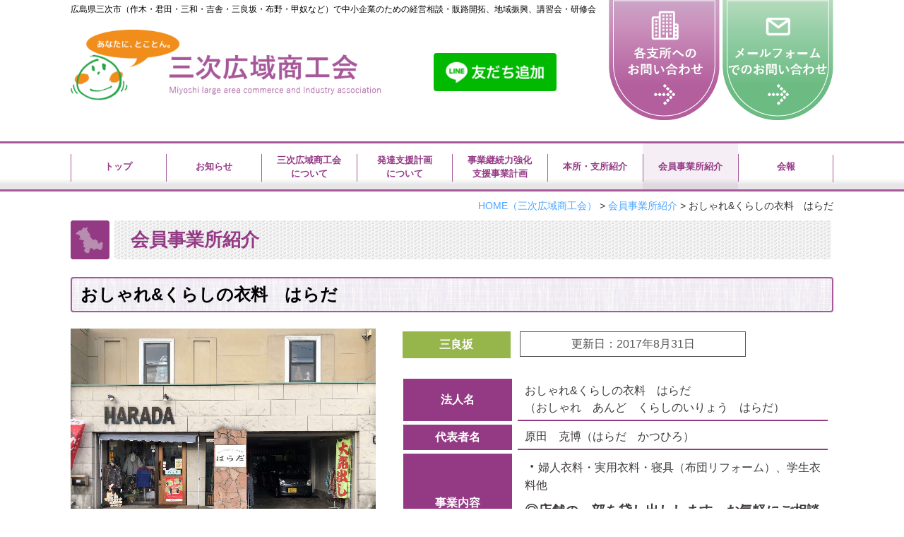

--- FILE ---
content_type: text/html; charset=UTF-8
request_url: https://www.miyoshi-koiki.jp/member/631/
body_size: 9905
content:
<!DOCTYPE html>
<html lang="ja">
<head>
<meta charset="UTF-8">
<meta content="IE=edge" http-equiv="X-UA-Compatible">

<meta name="viewport" content="width=device-width,user-scalable=yes,initial-scale=1,maximum-scale=3" />
<title>おしゃれ&#038;くらしの衣料　はらだ｜会員事業所紹介｜三次広域商工会</title>

<meta name="description" content="おしゃれ&#038;くらしの衣料はらだのページです。 この事業所のSNSを見る更新日：2017年8月31日法人名おしゃれ&amp;くらしの衣料…続きを読む">
<meta name="keywords" content="三次広域商工会,商工会,共済制度,三次,作木,君田,三和,吉舎,三良坂,布野,甲奴,経営相談,販路開拓,地域振興,講習会,研修会">
<!-- skype電話番号自動変換対策 -->
<meta name="SKYPE_TOOLBAR" content="SKYPE_TOOLBAR_PARSER_COMPATIBLE">
<!-- 番号自動変換対策 -->
<meta name="format-detection" content="telephone=no">

<link rel="pingback" href="https://www.miyoshi-koiki.jp/wp/xmlrpc.php">
<link rel="alternate" type="application/rss+xml" title="三次広域商工会 RSS Feed.92" href="https://www.miyoshi-koiki.jp/feed/rss/">
<link rel="alternate" type="application/atom+xml" title="Atom 0.3" href="https://www.miyoshi-koiki.jp/feed/atom/">
<!-- Google tag (gtag.js) -->
<script async src="https://www.googletagmanager.com/gtag/js?id=G-X3LQGCTQT6"></script>
<script>
  window.dataLayer = window.dataLayer || [];
  function gtag(){dataLayer.push(arguments);}
  gtag('js', new Date());

  gtag('config', 'G-X3LQGCTQT6');
</script>
<meta name="msvalidate.01" content="96E2E83CDA43169B3D2866C4E90EA7A5" />
<link rel='dns-prefetch' href='//apis.google.com' />
<link rel='dns-prefetch' href='//ajax.googleapis.com' />
<link rel='dns-prefetch' href='//netdna.bootstrapcdn.com' />
<link rel='dns-prefetch' href='//s.w.org' />
		<script type="text/javascript">
			window._wpemojiSettings = {"baseUrl":"https:\/\/s.w.org\/images\/core\/emoji\/12.0.0-1\/72x72\/","ext":".png","svgUrl":"https:\/\/s.w.org\/images\/core\/emoji\/12.0.0-1\/svg\/","svgExt":".svg","source":{"concatemoji":"https:\/\/www.miyoshi-koiki.jp\/wp\/wp-includes\/js\/wp-emoji-release.min.js?ver=5.2.4"}};
			!function(a,b,c){function d(a,b){var c=String.fromCharCode;l.clearRect(0,0,k.width,k.height),l.fillText(c.apply(this,a),0,0);var d=k.toDataURL();l.clearRect(0,0,k.width,k.height),l.fillText(c.apply(this,b),0,0);var e=k.toDataURL();return d===e}function e(a){var b;if(!l||!l.fillText)return!1;switch(l.textBaseline="top",l.font="600 32px Arial",a){case"flag":return!(b=d([55356,56826,55356,56819],[55356,56826,8203,55356,56819]))&&(b=d([55356,57332,56128,56423,56128,56418,56128,56421,56128,56430,56128,56423,56128,56447],[55356,57332,8203,56128,56423,8203,56128,56418,8203,56128,56421,8203,56128,56430,8203,56128,56423,8203,56128,56447]),!b);case"emoji":return b=d([55357,56424,55356,57342,8205,55358,56605,8205,55357,56424,55356,57340],[55357,56424,55356,57342,8203,55358,56605,8203,55357,56424,55356,57340]),!b}return!1}function f(a){var c=b.createElement("script");c.src=a,c.defer=c.type="text/javascript",b.getElementsByTagName("head")[0].appendChild(c)}var g,h,i,j,k=b.createElement("canvas"),l=k.getContext&&k.getContext("2d");for(j=Array("flag","emoji"),c.supports={everything:!0,everythingExceptFlag:!0},i=0;i<j.length;i++)c.supports[j[i]]=e(j[i]),c.supports.everything=c.supports.everything&&c.supports[j[i]],"flag"!==j[i]&&(c.supports.everythingExceptFlag=c.supports.everythingExceptFlag&&c.supports[j[i]]);c.supports.everythingExceptFlag=c.supports.everythingExceptFlag&&!c.supports.flag,c.DOMReady=!1,c.readyCallback=function(){c.DOMReady=!0},c.supports.everything||(h=function(){c.readyCallback()},b.addEventListener?(b.addEventListener("DOMContentLoaded",h,!1),a.addEventListener("load",h,!1)):(a.attachEvent("onload",h),b.attachEvent("onreadystatechange",function(){"complete"===b.readyState&&c.readyCallback()})),g=c.source||{},g.concatemoji?f(g.concatemoji):g.wpemoji&&g.twemoji&&(f(g.twemoji),f(g.wpemoji)))}(window,document,window._wpemojiSettings);
		</script>
		<style type="text/css">
img.wp-smiley,
img.emoji {
	display: inline !important;
	border: none !important;
	box-shadow: none !important;
	height: 1em !important;
	width: 1em !important;
	margin: 0 .07em !important;
	vertical-align: -0.1em !important;
	background: none !important;
	padding: 0 !important;
}
</style>
	<link rel='stylesheet' id='wp-block-library-css'  href='https://www.miyoshi-koiki.jp/wp/wp-includes/css/dist/block-library/style.min.css?ver=5.2.4' type='text/css' media='all' />
<link rel='stylesheet' id='wp-pagenavi-css'  href='https://www.miyoshi-koiki.jp/wp/wp-content/plugins/wp-pagenavi/pagenavi-css.css?ver=2.70' type='text/css' media='all' />
<link rel='stylesheet' id='style-css'  href='https://www.miyoshi-koiki.jp/wp/wp-content/themes/rcnt/style.css' type='text/css' media='all' />
<link rel='stylesheet' id='mediaqueries-css'  href='https://www.miyoshi-koiki.jp/wp/wp-content/themes/rcnt/css/style-mediaqueries.css' type='text/css' media='all' />
<link rel='stylesheet' id='font-css'  href='//netdna.bootstrapcdn.com/font-awesome/4.7.0/css/font-awesome.min.css?ver=4.7.0' type='text/css' media='all' />
<link rel='stylesheet' id='fancybox-css'  href='https://www.miyoshi-koiki.jp/wp/wp-content/plugins/easy-fancybox/fancybox/jquery.fancybox-1.3.8.min.css?ver=1.6' type='text/css' media='screen' />
<link rel='https://api.w.org/' href='https://www.miyoshi-koiki.jp/wp-json/' />
<link rel="EditURI" type="application/rsd+xml" title="RSD" href="https://www.miyoshi-koiki.jp/wp/xmlrpc.php?rsd" />
<link rel="wlwmanifest" type="application/wlwmanifest+xml" href="https://www.miyoshi-koiki.jp/wp/wp-includes/wlwmanifest.xml" /> 
<link rel='prev' title='貴栄産業' href='https://www.miyoshi-koiki.jp/member/607/' />
<link rel='next' title='株式会社 志社建材' href='https://www.miyoshi-koiki.jp/member/647/' />
<meta name="generator" content="WordPress 5.2.4" />
<link rel="canonical" href="https://www.miyoshi-koiki.jp/member/631/" />
<link rel='shortlink' href='https://www.miyoshi-koiki.jp/?p=631' />
<link rel="alternate" type="application/json+oembed" href="https://www.miyoshi-koiki.jp/wp-json/oembed/1.0/embed?url=https%3A%2F%2Fwww.miyoshi-koiki.jp%2Fmember%2F631%2F" />
<link rel="alternate" type="text/xml+oembed" href="https://www.miyoshi-koiki.jp/wp-json/oembed/1.0/embed?url=https%3A%2F%2Fwww.miyoshi-koiki.jp%2Fmember%2F631%2F&#038;format=xml" />
<link rel="icon" href="https://www.miyoshi-koiki.jp/wp/wp-content/uploads/2017/03/cropped-favicon-32x32.png" sizes="32x32" />
<link rel="icon" href="https://www.miyoshi-koiki.jp/wp/wp-content/uploads/2017/03/cropped-favicon-192x192.png" sizes="192x192" />
<link rel="apple-touch-icon-precomposed" href="https://www.miyoshi-koiki.jp/wp/wp-content/uploads/2017/03/cropped-favicon-180x180.png" />
<meta name="msapplication-TileImage" content="https://www.miyoshi-koiki.jp/wp/wp-content/uploads/2017/03/cropped-favicon-270x270.png" />

<!-- Easy FancyBox 1.6 using FancyBox 1.3.8 - RavanH (http://status301.net/wordpress-plugins/easy-fancybox/) -->
<script type="text/javascript">
/* <![CDATA[ */
var fb_timeout = null;
var fb_opts = { 'overlayShow' : true, 'hideOnOverlayClick' : true, 'showCloseButton' : true, 'margin' : 20, 'centerOnScroll' : true, 'enableEscapeButton' : true, 'autoScale' : true };
var easy_fancybox_handler = function(){
	/* IMG */
	var fb_IMG_select = 'a[href*=".jpg"]:not(.nolightbox,li.nolightbox>a), area[href*=".jpg"]:not(.nolightbox), a[href*=".jpeg"]:not(.nolightbox,li.nolightbox>a), area[href*=".jpeg"]:not(.nolightbox), a[href*=".png"]:not(.nolightbox,li.nolightbox>a), area[href*=".png"]:not(.nolightbox)';
	jQuery(fb_IMG_select).addClass('fancybox image');
	var fb_IMG_sections = jQuery('div.gallery');
	fb_IMG_sections.each(function() { jQuery(this).find(fb_IMG_select).attr('rel', 'gallery-' + fb_IMG_sections.index(this)); });
	jQuery('a.fancybox, area.fancybox, li.fancybox a').fancybox( jQuery.extend({}, fb_opts, { 'transitionIn' : 'elastic', 'easingIn' : 'easeOutBack', 'transitionOut' : 'elastic', 'easingOut' : 'easeInBack', 'opacity' : false, 'hideOnContentClick' : false, 'titleShow' : true, 'titlePosition' : 'over', 'titleFromAlt' : true, 'showNavArrows' : true, 'enableKeyboardNav' : true, 'cyclic' : false }) );
}
var easy_fancybox_auto = function(){
	/* Auto-click */
	setTimeout(function(){jQuery('#fancybox-auto').trigger('click')},1000);
}
/* ]]> */
</script>


<!-- OGP設定 -->
<meta property="og:title" content="おしゃれ&#038;くらしの衣料　はらだ" />
<meta property="og:image" content="https://www.miyoshi-koiki.jp/wp/wp-content/themes/rcnt/images/ogp_img.jpg" />
<meta property="fb:app_id" content="290071644680558" />
<meta property="og:type" content="article">
<meta property="og:url" content="https://www.miyoshi-koiki.jp/member/631/" />
<meta property="og:site_name" content="おしゃれ&#038;くらしの衣料　はらだ｜会員事業所紹介｜三次広域商工会" />
<meta property="og:description" content="三次広域商工会は、広島県三次市（作木・君田・三和・吉舎・三良坂・布野・甲奴など）で中小企業のための経営相談・販路開拓、地域振興のための講習会・研修会などを行っております。事業でお悩みのある方、お気軽にご相談ください。" />
<script type="application/ld+json">
{
	"@context":"http://schema.org",
	"@type":"Organization",
	"logo" : "https://www.miyoshi-koiki.jp/wp/wp-content/uploads/2017/03/cropped-hdr_logo_top.png",
	"name" : "三次広域商工会",
	"description" : "おしゃれ&#038;くらしの衣料はらだのページです。 この事業所のSNSを見る更新日：2017年8月31日法人名おしゃれ&amp;くらしの衣料…続きを読む",
	"founder" : "",
	"foundingDate" : "",
	"address" : "〒729-4304 広島県三次市三良坂町三良坂町5042‐1",
	"telephone" : "0824-44-3141",
	"faxNumber" : "0824-44-3390",
	"email" : "miyoshi@hint.or.jp",
	"url" : "https://www.miyoshi-koiki.jp"

}
</script>

</head>
<body id="top" class="post-template-default single single-post postid-631 single-format-standard wp-custom-logo">

<div id="fb-root"></div>
<script async defer crossorigin="anonymous" src="https://connect.facebook.net/ja_JP/sdk.js#xfbml=1&version=v7.0" nonce="n5FmgYsM"></script>

<header class="hdr" role="banner">

	
		<div class="tab_und hdr_slidemenu">

			<div class="widthBase">
				<div class="hdr_slidemenu_logo inner15 clearfix">
					<div class="grid_10">
						<a href="https://www.miyoshi-koiki.jp/" class="custom-logo-link" rel="home"><img width="640" height="145" src="https://www.miyoshi-koiki.jp/wp/wp-content/uploads/2017/03/cropped-hdr_logo_top.png" class="custom-logo" alt="三次広域商工会" srcset="https://www.miyoshi-koiki.jp/wp/wp-content/uploads/2017/03/cropped-hdr_logo_top.png 640w, https://www.miyoshi-koiki.jp/wp/wp-content/uploads/2017/03/cropped-hdr_logo_top-300x68.png 300w" sizes="(max-width: 640px) 100vw, 640px" /></a>					</div>
					
					<div class="grid_2 right">
						<span class="menu_bar close">
							<i class="fa fa-2x fa-times"></i>
						</span>
					</div>
				</div>

				<div class="hdr_slidemenu_cnt u-flex u-flex-jcc u-flex-aic mt20">
					<a href="tel:0824443141">
						<img src="https://www.miyoshi-koiki.jp/wp/wp-content/themes/rcnt/images/hdr_sp_tel.png" width="210" height="76" alt="">
					</a>
					<a href="https://www.miyoshi-koiki.jp/contact">
						<img src="https://www.miyoshi-koiki.jp/wp/wp-content/themes/rcnt/images/hdr_sp_mail.png" width="210" height="76" alt="">
					</a>
				</div>

				<div class="hdr_slidemenu_cnt u-flex u-flex-jcc u-flex-aic u-flex-fdc-s mt20">
					<a href="https://www.miyoshi-koiki.jp/about">
						<img src="https://www.miyoshi-koiki.jp/wp/wp-content/themes/rcnt/images/hdr_sp_about.png" width="440" height="76" alt="">
					</a>
					<a href="https://www.miyoshi-koiki.jp/introduction">
						<img src="https://www.miyoshi-koiki.jp/wp/wp-content/themes/rcnt/images/hdr_sp_intro.png" width="440" height="76" alt="">
					</a>
				</div>

				<div class="hdr_slidemenu_item u-flex u-flex-jcc u-flex-fww mt20">
					<a href="https://www.miyoshi-koiki.jp/news" class="news">
					お知らせ</a>
					<a href="https://www.miyoshi-koiki.jp/development" class="development">
					発達支援計画<br class="tab_und">について</a>
					<a href="https://www.miyoshi-koiki.jp/wp/wp-content/themes/rcnt/images/pdf/miyoshi_business_aid_plan.pdf" class="business">
					事業継続力<br class="tab_und">強化支援事業計画</a>
					<a href="https://www.miyoshi-koiki.jp/member" class="member">
					会員事業所<br class="sp">紹介</a>
				</div>

				<ul class="hdr_slidemenu_nav mt20">
					<li><a target="_blank" href="https://www.miyoshi-koiki.jp/bulletin">会報</a></li>
					<li><a target="_blank" href="https://www.miyoshi-koiki.jp/link">リンク集</a></li>
					<li><a href="https://www.miyoshi-koiki.jp/privacy/?anchor-id=privacy-security" title="プライバシーポリシー">情報セキュリティ基本方針</a></li>
				</ul>

				<div class="hdr_slidemenu_small center mt20">
					<a href="https://www.miyoshi-koiki.jp/privacy/?anchor-id=privacy-basic" title="プライバシーポリシー">プライバシーポリシー</a>/<a href="https://www.miyoshi-koiki.jp/_sitemap/" title="サイトマップ">サイトマップ</a>
				</div>
			</div>

		</div>

	<div class="widthBase">
        <h1>
            <a href="https://www.miyoshi-koiki.jp" class="lnk_color_inherit pc">広島県三次市（作木・君田・三和・吉舎・三良坂・布野・甲奴など）で中小企業のための経営相談・販路開拓、地域振興、講習会・研修会</a>
            <a href="https://www.miyoshi-koiki.jp" class="lnk_color_inherit tab_und_ib">三次広域商工会</a>
        </h1>
	    <div class="u-flex u-flex-aic u-flex-jcsb hdrCnt pc hdrCnt_under">
	        <div class="hdrLogo">
	            <a href="https://www.miyoshi-koiki.jp/" class="custom-logo-link" rel="home"><img width="640" height="145" src="https://www.miyoshi-koiki.jp/wp/wp-content/uploads/2017/03/cropped-hdr_logo_top.png" class="custom-logo" alt="三次広域商工会" srcset="https://www.miyoshi-koiki.jp/wp/wp-content/uploads/2017/03/cropped-hdr_logo_top.png 640w, https://www.miyoshi-koiki.jp/wp/wp-content/uploads/2017/03/cropped-hdr_logo_top-300x68.png 300w" sizes="(max-width: 640px) 100vw, 640px" /></a>	        </div>
			<div class="hdrLogo-line">
	        	<a href=" https://lin.ee/FalfggW "><img src="https://www.miyoshi-koiki.jp/wp/wp-content/themes/rcnt/images/line_friend.png" alt="友だち追加" width="174" height="54" border="0"></a>
			</div>
	        <div class="hdrContact">
	            <a href="https://www.miyoshi-koiki.jp/introduction/" title="各支所へのお問い合わせ"><img src="https://www.miyoshi-koiki.jp/wp/wp-content/themes/rcnt/images/hdr_contact_branch_top.png" alt="各支所へのお問い合わせはこちら"></a>
	            <a href="https://www.miyoshi-koiki.jp/contact/" title="メールフォームでのお問い合わせ"><img src="https://www.miyoshi-koiki.jp/wp/wp-content/themes/rcnt/images/hdr_contact_top.png" alt="メールフォームでのお問い合わせはこちら"></a>
	        </div>
	    </div>
	</div>

	<div class="headerLogo clearfix tab_und">
		<div class="grid_9 inner10">
			<a href="https://www.miyoshi-koiki.jp/" class="custom-logo-link" rel="home"><img width="640" height="145" src="https://www.miyoshi-koiki.jp/wp/wp-content/uploads/2017/03/cropped-hdr_logo_top.png" class="custom-logo" alt="三次広域商工会" srcset="https://www.miyoshi-koiki.jp/wp/wp-content/uploads/2017/03/cropped-hdr_logo_top.png 640w, https://www.miyoshi-koiki.jp/wp/wp-content/uploads/2017/03/cropped-hdr_logo_top-300x68.png 300w" sizes="(max-width: 640px) 100vw, 640px" /></a>		</div>
		<div class="header-menu">
			<div class="header-line">
				<a href="https://lin.ee/FalfggW" target="_blank"><img src="https://www.miyoshi-koiki.jp/wp/wp-content/themes/rcnt/images/icon_line_menu.png" width="50" height="50" alt=""></a>
			</div>
			<div class="inner05 right">
				<span class="menu_bar">
					<i class="fa fa-2x fa-bars"></i>
					<p class="menuTitle">メニュー</p>
				</span>
			</div>
		</div>
	</div>

	<!--　▼　お問い合わせ TEL　-->
    <ul class="contact_area clearfix ls-none tab_und">
        <li class="block_6 mb15 center contact_area_branch">
            <a href="https://www.miyoshi-koiki.jp/introduction/">各支所へのお問い合わせ</a></li>
        <li class="block_6 mb15 center contact_area_web">
            <a href="https://www.miyoshi-koiki.jp/contact/">メールフォームでのお問い合わせ</a></li>
    </ul>

	<!--/.wideslider-->

	
<nav class="hdrNav pc">
	<div class="widthBase">
		<ul>

							
				<li class="nav_block_8">
					<a href="https://www.miyoshi-koiki.jp" target="_self">トップ</a>
				</li>

							
				<li class="nav_block_8">
					<a href="https://www.miyoshi-koiki.jp/news/" target="_self">お知らせ</a>
				</li>

							
				<li class="nav_block_8">
					<a href="https://www.miyoshi-koiki.jp/about/" target="_self">三次広域商工会<br>について</a>
				</li>

							
				<li class="nav_block_8">
					<a href="https://www.miyoshi-koiki.jp/development/" target="_self">発達支援計画<br>について</a>
				</li>

							
				<li class="nav_block_8">
					<a href="https://www.miyoshi-koiki.jp/wp/wp-content/themes/rcnt/images/pdf/miyoshi_business_aid_plan.pdf" target="_blank">事業継続力強化<br>支援事業計画</a>
				</li>

							
				<li class="nav_block_8">
					<a href="https://www.miyoshi-koiki.jp/introduction/" target="_self">本所・支所紹介</a>
				</li>

							
				<li class="nav_block_8" aria-current="page">
					<a href="https://www.miyoshi-koiki.jp/member/" target="_self">会員事業所紹介</a>
				</li>

							
				<li class="nav_block_8">
					<a href="https://www.miyoshi-koiki.jp/bulletin/" target="_self">会報</a>
				</li>

			
		</ul>
	</div>
</nav>

</header>

<div class="cnt">
        <div class="widthBase">
    
<main class="mct mct-member" role="main">
		
		<div class="breadcrumb" itemprop="breadcrumb">
		<!-- Breadcrumb NavXT 5.7.1 -->
<span property="itemListElement" typeof="ListItem"><a property="item" typeof="WebPage" title="HOME（三次広域商工会）" href="https://www.miyoshi-koiki.jp" class="home"><span property="name">HOME<span class="pc">（三次広域商工会）</span></span></a><meta property="position" content="1"></span> &gt; <span property="itemListElement" typeof="ListItem"><a property="item" typeof="WebPage" title="会員事業所紹介のカテゴリーアーカイブへ移動" href="https://www.miyoshi-koiki.jp/member/" class="taxonomy category"><span property="name">会員事業所紹介</span></a><meta property="position" content="2"></span> &gt; <span property="itemListElement" typeof="ListItem"><span property="name">おしゃれ&#038;くらしの衣料　はらだ</span><meta property="position" content="3"></span>	</div>
	
	<div class="both"></div>
	<h2 class="entry-title">会員事業所紹介</h2>

		
		<div id="post-631" class="post">
			<h3 class="entry-title">おしゃれ&#038;くらしの衣料　はらだ</h3>
			<div class="section">
			    				<div class="grid_container clearfix member_wrap">
<div class="grid_5 col_sp_all_reset">
<p><a href="https://www.miyoshi-koiki.jp/wp/wp-content/uploads/2017/08/db092fa15d3284a902ac12aa29533aaa.pdf"><img class="alignnone wp-image-4206 size-full" src="https://www.miyoshi-koiki.jp/wp/wp-content/uploads/2017/08/db092fa15d3284a902ac12aa29533aaa-pdf.jpg" alt="" width="1497" height="1058" /></a></p>
<div class="both10"> </div>
<div class="member_sns">
<p class="center bold">この事業所のSNSを見る</p>
<div class="grid_container member_sns_in clearfix">
<div class="grid_3"><img class="aligncenter size-full wp-image-595" src="https://www.miyoshi-koiki.jp/wp/wp-content/uploads/2017/08/mct_icon_insta-1.png" alt="インスタグラム" width="50" height="48" /></div>
<div class="grid_3"><img class="aligncenter size-full wp-image-620" src="https://www.miyoshi-koiki.jp/wp/wp-content/uploads/2017/08/mct_icon_face.png" alt="フェイスブック" width="50" height="48" /></div>
<div class="grid_3"><img class="aligncenter size-full wp-image-621" src="https://www.miyoshi-koiki.jp/wp/wp-content/uploads/2017/08/mct_icon_twit.png" alt="ツイッター" width="51" height="48" /></div>
<div class="grid_3"><img class="aligncenter size-full wp-image-598" src="https://www.miyoshi-koiki.jp/wp/wp-content/uploads/2017/08/mct_icon_line-1.png" alt="ライン" width="51" height="48" /></div>
</div>
</div>
</div>
<div class="grid_7 col_sp_all_reset">
<div class="grid_container member_label_wrap">
   


<div class="grid_4 member_label mirasaka_label col_sp_all_reset">
	三良坂</div>
<div class="grid_8 member_date col_sp_all_reset">更新日：2017年8月31日</div>
</div>
<table class="table01 member_table" style="width: 100%;" border="0">
<tbody>
<tr>
<th>法人名</th>
<td>おしゃれ&amp;くらしの衣料　はらだ<br />
（おしゃれ　あんど　くらしのいりょう　はらだ）</td>
</tr>
<tr>
<th>代表者名</th>
<td>原田　克博（はらだ　かつひろ）</td>
</tr>
<tr>
<th>事業内容</th>
<td>
<p><span style="font-size: 14pt;"><strong>・</strong></span>婦人衣料・実用衣料・寝具（布団リフォーム）、学生衣料他</p>
<p><strong><span style="text-decoration: underline;"><span style="font-size: 14pt;">◎店舗の一部を貸し出しします。お気軽にご相談ください。</span></span></strong></p>
</td>
</tr>
<tr>
<th>住　所</th>
<td>〒729-4304 <br />
広島県三次市三良坂町820-1</td>
</tr>
<tr>
<th>TEL</th>
<td><a class="fc-lnk-blue" href="tel:0824442108" onclick="ga('send', 'event', '電話リンクテキスト', 'クリック', 'おしゃれ&#038;くらしの衣料　はらだ', 1, {'nonInteraction': 1});">0824-44-2108</a></td>
</tr>
<tr>
<th>FAX</th>
<td>0824-44-2108</td>
</tr>
<tr>
<th>MAIL</th>
<td><a class="fc-lnk-blue" href="mailto:kacchan.2108@docomo.ne.jp" onclick="ga('send', 'event', 'メールリンクテキスト', 'クリック', 'おしゃれ&#038;くらしの衣料　はらだ', 1, {'nonInteraction': 1});">kacchan.2108@docomo.ne.jp</a></td>
</tr>
</tbody>
</table>
</div>
</div>
<h4>アクセスマップ</h4>
<div class="member_map"><iframe style="border: 0;" src="https://www.google.com/maps/embed?pb=!1m18!1m12!1m3!1d3277.6357740798944!2d132.95792211572135!3d34.76476678041801!2m3!1f0!2f0!3f0!3m2!1i1024!2i768!4f13.1!3m3!1m2!1s0x3550c20abe81ebd3%3A0x14778d633eeeb6e6!2z44CSNzI5LTQzMDQg5bqD5bO255yM5LiJ5qyh5biC5LiJ6Imv5Z2C55S65LiJ6Imv5Z2C77yY77yS77yQ!5e0!3m2!1sja!2sjp!4v1503638892830" width="800" height="600" frameborder="0" allowfullscreen="allowfullscreen"></iframe></div>
				<div class="both15"></div>
			</div>
		</div>


	<div class="single_cat_link mb30">
				
		<a href="https://www.miyoshi-koiki.jp/member/" class="lnk_no_txt_dec">会員事業所紹介へ戻る</a>
		
			</div>

	<ul class="single_post_link clearfix mb30">

		<li class="grid_6 single_post_link_prev"><a href="https://www.miyoshi-koiki.jp/member/607/" rel="prev"><span class="prev_message">前の記事へ</span>貴栄産業</a></li>
		<li class="grid_6 single_post_link_next"><a href="https://www.miyoshi-koiki.jp/member/647/" rel="next"><span class="next_message">次の記事へ</span>株式会社 志社建材</a></li>
	</ul>
	
					<div class="section_conversion">
		    
			    <p class="section_conversion_header"></p>
			     			    <div class="grid_container clearfix center">
                    <div class="grid_6 col_sp_all_reset mb15">
			            <a href="https://www.miyoshi-koiki.jp/introduction/">
			                <img src="https://www.miyoshi-koiki.jp/wp/wp-content/themes/rcnt/images/contactbnr_branch.png" alt="各支所へのお問い合わせ"></a></div>
                    <div class="grid_6 col_sp_all_reset mb15">
			            <a href="https://www.miyoshi-koiki.jp/contact/">
			                <img src="https://www.miyoshi-koiki.jp/wp/wp-content/themes/rcnt/images/contactbnr_web.png" alt="メールフォームでのお問い合わせ"></a></div>
			    </div>
			    			    
	            <form method="get" action="https://www.miyoshi-koiki.jp" class="searchBlock tab_und" role="search">
					<input type="text" placeholder="サイト内検索" name="s" id="sInput">
					<input type="submit" onClick="void(this.form.submit());return false" id="sSubmit" class="submit" value="検索" />

<!--					 サイト内検索 虫眼鏡マークでない場合は削除　削除する場合はcssの対象箇所も削除！ -->
					<label class="fr l_submit" for="sSubmit"><i class="fa fa-search fa-2x"></i></label>
<!--					 サイト内検索 虫眼鏡マークでない場合は削除 -->
				</form>

			</div>


	<!--/#mct-->
</main>

        </div>
    </div>

<footer class="ftr" role="contentinfo">
    <div class="widthBase">
        <div class="ftrContent">
            <div class="grid_container clearfix ftrTop">
                <div class="grid_6 ftrTop_left col_sp_all_reset">
                    <a href="https://www.miyoshi-koiki.jp/" class="custom-logo-link" rel="home"><img width="640" height="145" src="https://www.miyoshi-koiki.jp/wp/wp-content/uploads/2017/03/cropped-hdr_logo_top.png" class="custom-logo" alt="三次広域商工会" srcset="https://www.miyoshi-koiki.jp/wp/wp-content/uploads/2017/03/cropped-hdr_logo_top.png 640w, https://www.miyoshi-koiki.jp/wp/wp-content/uploads/2017/03/cropped-hdr_logo_top-300x68.png 300w" sizes="(max-width: 640px) 100vw, 640px" /></a>                </div>
                <!--  ↓PC活動内容  -->
                <div class="grid_6 ftrTop_right tab_over">
                    <dl>
                        <dt class="fc-purple">活動内容</dt>
                        <dd>
                            <ul>
                                <li>経営相談・地域復興・販路開拓/情報発信</li>
                                <li>講習会/研修会</li>
                            </ul>
                        </dd>
                    </dl>
                </div>
            </div>
            <div class="grid_container clearfix ftrBox_wrap">
                <div class="grid_3 col4 col_tab_reset col2_tab col_sp_reset col2_sp">
                    <dl class="ftrBox">
                        <dt>本　所（三良坂地区）</dt>
                        <dd>〒729-4304<br>三次市三良坂町三良坂5042-1<br>（三次市三良坂支所　1階）<br>TEL：<a href="tel:0824443141" class="lnk_color_inherit">0824-44-3141</a><br>FAX：0824-44-3390</dd>
                    </dl>
                </div>
                <div class="grid_3 col4 col_tab_reset col2_tab col_sp_reset col2_sp">
                    <dl class="ftrBox">
                        <dt>作木支所</dt>
                        <dd>〒728-0124<br>広島県三次市作木町下作木674<br>TEL：<a href="tel:0824552124" class="lnk_color_inherit">0824-55-2124</a><br>FAX：0824-55-3535</dd>
                    </dl>
                </div>
                <div class="grid_3 col4 col_tab_reset col2_tab col_sp_reset col2_sp">
                    <dl class="ftrBox">
                        <dt>布野支所</dt>
                        <dd>〒728-0201<br>広島県三次市布野町上布野1179-4<br>TEL：<a href="tel:0824542036" class="lnk_color_inherit">0824-54-2036</a><br>FAX：0824-54-2876</dd>
                    </dl>
                </div>
                <div class="grid_3 col4 col_tab_reset col2_tab col_sp_reset col2_sp">
                    <dl class="ftrBox">
                        <dt>君田支所</dt>
                        <dd>〒728-0401<br>広島県三次市君田町東入君644-1<br>TEL：<a href="tel:0824532039" class="lnk_color_inherit">0824-53-2039</a><br>FAX：0824-53-2971</dd>
                    </dl>
                </div>
                <div class="grid_3 col4 col_tab_reset col2_tab col_sp_reset col2_sp">
                    <dl class="ftrBox">
                        <dt>吉舎支所</dt>
                        <dd>〒729-4211<br>広島県三次市吉舎町吉舎368<br>TEL：<a href="tel:0824433171" class="lnk_color_inherit">0824-43-3171</a><br>FAX：0824-43-4171</dd>
                    </dl>
                </div>
                <div class="grid_3 col4 col_tab_reset col2_tab col_sp_reset col2_sp">
                    <dl class="ftrBox">
                        <dt>三和支所</dt>
                        <dd>〒729-6615<br>広島県三次市三和町上板木614-1<br>TEL：<a href="tel:0824522065" class="lnk_color_inherit">0824-52-2065</a><br>FAX：0824-52-2589</dd>
                    </dl>
                </div>
                <div class="grid_3 col4 col_tab_reset col2_tab col_sp_reset col2_sp">
                    <dl class="ftrBox">
                        <dt>甲奴支所</dt>
                        <dd>〒729-4102<br>広島県三次市甲奴町西野40-1<br>TEL：<a href="tel:0847672433" class="lnk_color_inherit">0847-67-2433</a><br>FAX：0847-67-2349</dd>
                    </dl>
                </div>
            </div>
            <div class="hdrSearch">
	            <form method="get" action="https://www.miyoshi-koiki.jp" class="searchBlock" role="search">
					<input type="text" placeholder="サイト内検索" name="s" id="sInput">
					<input type="submit" onClick="void(this.form.submit());return false" id="sSubmit" class="submit" value="検索" />
				</form>
	        </div>
            <div class="ftrNav pc">
                <ul>
                    <li><a href="https://www.miyoshi-koiki.jp">トップページ</a></li>
                    <li><a href="https://www.miyoshi-koiki.jp/news/">お知らせ</a></li>
                    <li><a href="https://www.miyoshi-koiki.jp/about/"><strong class="fw-inherit">三次広域商工会</strong>について</a></li>
                    <li><a href="https://www.miyoshi-koiki.jp/development/">発達支援計画について</a></li>
                    <li><a href="https://www.miyoshi-koiki.jp/introduction/">本所・支所紹介</a></li>
                    <li><a href="https://www.miyoshi-koiki.jp/member/">会員事業所紹介</a></li>
                    <li><a href="https://www.miyoshi-koiki.jp/bulletin/">会報ページ</a></li>
                    <li><a href="https://www.miyoshi-koiki.jp/link/">リンク集</a></li>
                    <li><a href="https://www.miyoshi-koiki.jp/contact/">お問い合わせ</a></li>
                    <li><a href="https://www.miyoshi-koiki.jp/_sitemap/">サイトマップ</a></li>
                    <li><a href="https://www.miyoshi-koiki.jp/privacy/?anchor-id=privacy-security">情報セキュリティ基本方針</a></li>
                    <li><a href="https://www.miyoshi-koiki.jp/privacy//?anchor-id=privacy-basic">プライバシーポリシー</a></li>
                </ul>
            </div>
            <!--  ↓スマートフォン活動内容  -->
            <div class="ftrTop_right sp mb25 mt20">
                <dl>
                    <dt class="fc-purple">活動内容</dt>
                    <dd>
                        <ul>
                            <li>経営相談・地域復興・販路開拓/情報発信</li>
                            <li>講習会/研修会</li>
                        </ul>
                    </dd>
                </dl>
            </div>
        </div>
    </div>



	<div class="pc_view_button tab_und mt10"><a href="https://www.miyoshi-koiki.jp/member/631/?pcview=on" rel="nofollow">PCサイトを表示</a></div>
	
	<p class="copy"><small>&copy; <span itemref="copyrightYear">2017</span> <a href="https://www.miyoshi-koiki.jp/" itemref="copyrightHolder" class="lnk_color_inherit">三次広域商工会</a>
			　<br class="sp" /><span class="rcnt">This Website is created by <a href="https://www.rcnt.jp/" target="_blank" class="lnk_color_inherit">株式会社リコネクト</a></span>
		</small></p>
	
</footer>

<!--<p class="pagetop"><img src="https://www.miyoshi-koiki.jp/wp/wp-content/themes/rcnt/images/pagetop.png" class="pc"><span class="tab_und pagetop_tab"><i class="fa fa-angle-up" aria-hidden="true"></i></span></p>-->

<transition name="fade">
    <div class="pagetop" v-show="scrollYSet > 300" @click="scrollTop">
        <div class="qr-scroll">
            <p class="qr-scroll__text">友だち追加はこちら</p>
            <figure class="qr-scroll__img"><a href="https://qr-official.line.me/gs/M_673mkhoy_GW.png?oat_content=qr"><img src="https://qr-official.line.me/gs/M_673mkhoy_GW.png?oat_content=qr" alt=""></a></figure>
        </div>
        <img src="https://www.miyoshi-koiki.jp/wp/wp-content/themes/rcnt/images/pagetop.png">
    </div>
</transition>
<!-- <p class="pagetop"><img src="https://www.miyoshi-koiki.jp/wp/wp-content/themes/rcnt/images/pagetop.png"></p> -->

<script type='text/javascript' src='https://apis.google.com/js/plusone.js'></script>
<script type='text/javascript' src='//ajax.googleapis.com/ajax/libs/jquery/1.7.1/jquery.min.js?ver=1.7.1'></script>
<script type='text/javascript' src='https://www.miyoshi-koiki.jp/wp/wp-content/themes/rcnt/js/html5shiv.js'></script>
<script type='text/javascript' src='https://www.miyoshi-koiki.jp/wp/wp-content/themes/rcnt/js/smoothscroll.js'></script>
<script type='text/javascript' src='https://www.miyoshi-koiki.jp/wp/wp-content/themes/rcnt/js/common.js'></script>
<script type='text/javascript' src='https://www.miyoshi-koiki.jp/wp/wp-content/themes/rcnt/js/header-menu.js'></script>
<script type='text/javascript' src='https://www.miyoshi-koiki.jp/wp/wp-content/themes/rcnt/js/header-menu-bar.js'></script>
<script type='text/javascript' src='https://www.miyoshi-koiki.jp/wp/wp-content/themes/rcnt/js/anchor.js'></script>
<script type='text/javascript' src='https://www.miyoshi-koiki.jp/wp/wp-content/themes/rcnt/js/pagetop.js'></script>
<script type='text/javascript' src='https://www.miyoshi-koiki.jp/wp/wp-content/themes/rcnt/js/pcview.js'></script>
<script type='text/javascript' src='https://www.miyoshi-koiki.jp/wp/wp-content/themes/rcnt/js/accordion.js'></script>
<script type='text/javascript' src='https://www.miyoshi-koiki.jp/wp/wp-includes/js/wp-embed.min.js?ver=5.2.4'></script>
<script type='text/javascript' src='https://www.miyoshi-koiki.jp/wp/wp-content/plugins/easy-fancybox/fancybox/jquery.fancybox-1.3.8.min.js?ver=1.6'></script>
<script type='text/javascript' src='https://www.miyoshi-koiki.jp/wp/wp-content/plugins/easy-fancybox/js/jquery.easing.min.js?ver=1.4.0'></script>
<script type='text/javascript' src='https://www.miyoshi-koiki.jp/wp/wp-content/plugins/easy-fancybox/js/jquery.mousewheel.min.js?ver=3.1.13'></script>
<script type="text/javascript">
jQuery(document).on('ready post-load', function(){ jQuery('.nofancybox,a.pin-it-button,a[href*="pinterest.com/pin/create/button"]').addClass('nolightbox'); });
jQuery(document).on('ready post-load',easy_fancybox_handler);
jQuery(document).on('ready',easy_fancybox_auto);</script>


<!-- User Heat Tag -->
<script type="text/javascript">
(function(add, cla){window['UserHeatTag']=cla;window[cla]=window[cla]||function(){(window[cla].q=window[cla].q||[]).push(arguments)},window[cla].l=1*new Date();var ul=document.createElement('script');var tag = document.getElementsByTagName('script')[0];ul.async=1;ul.src=add;tag.parentNode.insertBefore(ul,tag);})('//uh.nakanohito.jp/uhj2/uh.js', '_uhtracker');_uhtracker({id:'uhwa4OkTOc'});
</script>
<!-- End User Heat Tag -->

</body>
</html>


--- FILE ---
content_type: text/css
request_url: https://www.miyoshi-koiki.jp/wp/wp-content/themes/rcnt/css/style-mediaqueries.css
body_size: 7259
content:
@charset 'utf-8';

/*res start　1024px*/
@media screen and (max-width: 1024px) {
  img {
    max-width: 100%;
    height: auto;
  }
}/*res end　1024px*/

/*res start　768px*/
@media screen and (max-width: 768px) {
  img {
    max-width: 100%;
    height: auto;
  }
}/*res end　768px*/

/*res start　480px*/
@media screen and (max-width: 480px) {
  #tinymce .alignright,
  #tinymce img.alignright,
  .section .alignright,
  .section img.alignright,
  #tinymce .alignleft,
  #tinymce img.alignleft,
  .section .alignleft,
  .section img.alignleft {
    display: inline-block;
    float: none;
    margin-bottom: 15px;
    margin-left: 0;
    width: 100% !important;
    text-align: center;
  }

  .wp-pagenavi a,
  .wp-pagenavi span {
    display: inline-block;
  }

  .section {
    word-break: break-all;
  }

  .topics_item img {
    margin-bottom: 1em;
  }

  /* 電話番号のリンクイベント */
  a[href^='tel:'] {
    pointer-events: auto;
  }
}/*res end 480px*/

/* --------------------------------------------
   【header】
-------------------------------------------- */



@media screen and (max-width: 1540px){
  
  
  .hdrNav li {
    min-width: unset;
  }
  
  .hdrNav li a {
    font-size: 1vw;
  }
}

/*res start　1024px*/
@media screen and (max-width: 1024px) {
  .hdr h1 {
    width: 73%;
  }
  .hdrCnt {
  }
  .hdrLogo img {
    width: 360px;
  }
  .hdrContact {
    margin-top: -70px;
    text-align: right;
  }
  .hdrContact img {
    width: 40%;
  }
  
  .hdrNav {
    font-size: inherit;
  }
  
  .hdrNav li {
    min-width: unset;
  }
  
  .hdrNav li a {
    font-size:1.5vw;
  }
  
  .hdrNav li.nav_block_plan a {
    font-size: .875em;
}
  /* メインイメージ */
  .hdrMain {
    margin-top: 0;
  }
  .slider_prev::before {
    right: -70px;
  }
  .slider_next::after {
    left: -70px;
  }
}/*res end 1024px*/

/*res start　768px*/
@media screen and (max-width: 768px) {
  .headerLogo img {
    width: 400px;
  }
  .header-menu {
    display: flex;
    justify-content: flex-end;
    align-items: center;
  }
  .header-line img {
    width: 50px;
  }
  /* モバイルメニュー */
  .hdr_slidemenu {
    position: fixed;
    top: 0;
    right: 0;
    bottom: 0;
    z-index: -1;
    overflow-y: auto;
    height: 100%;
    background-color: #fff;
    opacity: 0;
    -webkit-transition: all .4s ease 0s;
            transition: all .4s ease 0s;
  }
  .custom-logo {
    width: 400px;
  }
  /* オープン時 */
  .hdr_slidemenu.select {
    /*
		right: 0;
		-webkit-transition: all 0.4s ease 0s;
		transition: all 0.4s ease 0s;
*/
    z-index: 100001;	/*追従するモバイルロゴより上に*/
    width: 100%;
    opacity: 1;
  }
  .hdr_slidemenu a {
    color: #333;
  }
  .hdr_slidemenu_nav li {
    padding: .3em;
    border-bottom: 1px dotted #999;
    list-style: none;
  }
  .hdr_slidemenu_nav li a {
    display: block;
    padding: .5em;
    font-size: .9em;
  }
  .hdr_slidemenu_nav li a::before {
    display: inline-block;
    margin-right: .5em;
    content: '>';
    -webkit-transform: scaleX(.5);
            transform: scaleX(.5);
  }
  
  /* オープン時（新） */
  .hdr_slidemenu_cnt {
    gap: 1.25em;
  }
  .hdr_slidemenu_item {
    gap: 1.25em;
  }
  .hdr_slidemenu_item a{
    padding: 10px;
    border-radius: 4px;
    color: #fff;
    text-align: center;
    font-weight: bold;
    width: 160px;
    height: 80px;
    display: flex;
    justify-content: center;
    align-items: center;
  }
  .hdr_slidemenu_item a:hover {
    text-decoration: none;
  }
  .hdr_slidemenu_item .news{
    background-color: #0da667;
  }
  .hdr_slidemenu_item .development {
    background-color: #f1af2c;
  }
  .hdr_slidemenu_item .business {
      background-color: #e56d80;
  }
  .hdr_slidemenu_item .member {
      background-color: #5497d0;
  }
  .hdr_slidemenu_small {
    font-size: 0.7em;
  }
  .hdr_slidemenu_small a:hover {
    text-decoration: none;
  }

  /* モバイルメニュー */
  .menuTitle {
    letter-spacing: -1px;
    font-size: .6rem;
  }
  .menu_bar {
    cursor: pointer;
  }
  .menu_bar.select {
    position: relative;
    background-color: #fff;
    color: #333;
  }
  /* モバイルメニュー 追従 */
  .hdrLogo.scroll,
  .headerLogo.scroll {
    position: fixed;
    top: 0;
    right: 0;
    left: 0;
    z-index: 100000;
    width: 100%;
    background-color: #fff;
  }

  /* モバイル お問い合わせ */
  .contact_area li {
  }
  .contact_area li a {
    display: block;
    padding: 9px;
    border-right: 1px solid #fff;
    background-color: #a7589a;
    color: #fff;
    font-weight: bold;
    font-size: 14px;
  }
  .contact_area li a i {
    margin-right: .5em;
    vertical-align: middle;
  }
  .contact_area li a:hover {
    opacity: .7;
  }
  li.contact_area_branch a {
    padding-top: 0;
    padding-bottom: 0;
  }
  .contact_area_branch a::before {
    display: inline-block;
    margin-top: 6px;
    margin-right: 15px;
    content: url('../images/hdr_icon_branch_top.png');
    vertical-align: middle;
  }


  .hdrNavRes {
    position: relative;
    top: 0;
    right: 0;
    left: 0;
    z-index: 9999;
    display: block;
    clear: both;
    border-bottom: 1px dotted #aaa;
  }
  .hdrNavRes.selected {
    position: fixed;
  }

  .hdrNavRes.selected li,
  .hdrNavRes.selected a,
  .hdrNavRes.selected span {
    padding: 10px;
    height: auto;
    font-size: .8em;
  }

  .hdrNavRes.selected li {
    padding: 0;
  }

  .hdrNavRes.accordion > li > ul.innerMenu a {
    font-size: 1rem;
  }

  .hdrNavRes.selected i {
    font-size: 1.5em;
  }

  .hdrNavRes li {
    display: block;
    float: left;
    width: 25%;
    height: 70px;
  }
  .hdrNavRes li:last-child {
    border-right: none;
  }
  .hdrNavRes li a {
    display: block;
    padding-top: 12px;
    width: 100%;
    height: 70px;
    color: #999;
    text-align: center;
    font-weight: bold;
    font-size: 14px;
  }

  .hdrNavRes li a:hover,
  .hdrNavRes li span:hover {
    text-decoration: none;
  }

  /*  ▼　アコーディオンメニュー設置  */
  ul.accordion a {
  }
  ul.accordion span {
    display: block;
    padding-top: 12px;
    width: 100%;
    height: 70px;
    text-align: center;
    font-weight: bold;
    font-size: 14px;
  }
  ul.accordion ul {
    display: none;
  }
  ul.accordion > li {
  }
  ul.accordion > li > p {
    cursor: pointer;
  }
  .hdrNavRes.accordion > li > ul.innerMenu {
    position: absolute;
    left: 0;
    width: 100%;
  }
  .hdrNavRes.selected > li > ul.innerMenu {
    position: fixed;
    overflow: auto;
    height: 100%;
  }
  .hdrNavRes.accordion > li > ul.innerMenu > li {
    float: none;
    width: 100%;
    height: auto;
    border-bottom: none;
    background-color: #555;
  }
  .hdrNavRes.accordion > li > ul.innerMenu > li:last-child {
    border-bottom: 1px dotted #aaa;
  }
  .hdrNavRes.accordion > li > ul.innerMenu > li > a {
    padding-top: 8px;
    padding-left: 20px;
    height: auto;
    color: #fff;
    text-align: left;
  }
  .hdrNavRes.accordion > li > ul.innerMenu > li > a:before {
    display: inline-block;
    margin-right: 5px;
    content: '';
  }
  /*  ▲　アコーディオンメニュー設置  */

  .hdrNavRes.selected + .both {
    height: 80px;
  }
}/*res end　768px*/

/*res start　480px*/
@media screen and (max-width: 480px) {
  .hdr h1 {
    width: 100%;
  }
  .header-line img {
    width: 40px;
  }
  /* メインイメージ */
  .hdrMain {
    padding-top: 12px;
    padding-bottom: 28px;
  }
  .slider_prev::before {
    top: 40%;
    right: -40px;
    content: url('../images/prev_sp.png');
  }
  .slider_next::after {
    top: 40%;
    left: -40px;
    content: url('../images/next_sp.png');
  }

  .contact_area_branch a::before {
    content: none;
  }
  li.contact_area_branch a {
    padding: 9px 17%;
  }
}/*res end 480px*/

/* --------------------------------------------
   【sidebar】
-------------------------------------------- */
/*res start　1024px*/
@media screen and (max-width: 1024px) {
}/*res end 1024px*/

/*res start　768px*/
@media screen and (max-width: 768px) {
  .searchBlock {
    margin: 5% 0;
    margin-right: auto;
    margin-left: auto;
    width: 90%;
    border: solid 1px #babbbb;
    background-color: #fff;
  }
  #sInput {
    float: left;
    padding: 0 10px;
    width: 85%;
    height: 35px;
    -webkit-transition: all .4s ease 0s;
            transition: all .4s ease 0s;
  }

  #sSubmit {
    float: right;
    width: 15%;
    height: 35px;
    cursor: pointer;
  }

  /* サイト内検索 虫眼鏡マークでない場合削除 */
  #sSubmit {
    display: none;
  }
  .l_submit {
    margin-right: 2%;
    cursor: pointer;
  }
  /* サイト内検索 虫眼鏡マークでない場合削除 */
}/*res end　768px*/

/*res start　480px*/
@media screen and (max-width: 480px) {
}/*res end 480px*/

/* --------------------------------------------
   【footer】
-------------------------------------------- */
/*res start　1024px*/
@media screen and (max-width: 1024px) {
  .ftrBox dt {
    font-size: 17px;
  }
}/*res end 1024px*/

/*res start　768px*/
@media screen and (max-width: 768px) {
  .ftrContent {
    padding-bottom: 0;
    background: none;
  }
  /* ページトップ */
  .pagetop {
    right: .5em;
    bottom: 4em;
  }

  /* アイコンの大きさはここのfont-sizeを変更 */
  .pagetop {
    /* .fa-stack */
    /*	position: relative;*/
    display: inline-block;
    width: 2em;
    height: 2em;
    vertical-align: middle;
    /* .fa-2x */
    font-size: 2em;
    line-height: 2em;
  }

  .pagetop::before,
  .pagetop::after {
    /* .fa */
    display: inline-block;
    text-rendering: auto;
    font: normal normal normal 14px/1 FontAwesome;
    font-size: inherit;
    -webkit-font-smoothing: antialiased;
    -moz-osx-font-smoothing: grayscale;
  }

  /* アイコンの下側。
	 * colorで色を変更可能。基本は丸。他の形の場合は、awesomefontのサイト参照し、文字コードを変更。
	*/
  .pagetop::before {
    /* .fa-stack-1x, .fa-stack-2x */
    position: absolute;
    left: 0;
    width: 100%;
    color: #a7589a;
    /* .fa-circle */
    content: '\f111';
    text-align: center;
    /* .fa-stack-2x */
    font-size: 2em;
  }


  /* アイコンの上側。
	 * colorで色を変更可能。
	 * 基本は上向き角。他の形の場合は、awesomefontのサイトを参照し、文字コードを変更。
	*/
  .pagetop::after {
    /* .fa-stack-1x, .fa-stack-2x */
    position: absolute;
    left: 0;
    width: 100%;
    /* .fa-inverse */
    color: #fff;
    /* .fa-angle-up  */
    content: '\f106';
    text-align: center;
    /* .fa-stack-1x */
    line-height: inherit;
  }
  /*
    .pagetop_tab {
        font-size: 40px;
		width: 40px;
        height: 40px;
        border-radius: 50%;
        background-color: #008fd1;
        color: #fff;
        text-align: center;
        line-height: 30px;
	}
    .pagetop_tab .fa{
        line-height: 0 !important;
    }
*/

  .pagetop {
    /* .fa-lg */
    font-size: 1.33333333em;
  }
  /* imgタグを消す */
  .pagetop * {
    display: none;
  }
}/*res end　768px*/

/*res start　480px*/
@media screen and (max-width: 480px) {
  .ftrBox dt {
    padding-top: 5px;
    padding-bottom: 5px;
    font-size: 14px;
  }
  .ftrTop_right dl {
    margin-right: auto;
    margin-left: auto;
  }
  /* ページトップ */
  .pagetop {
    right: .5em;
    bottom: 3.5em;
  }
}/*res end 480px*/

/* --------------------------------------------
   index
-------------------------------------------- */
/*res start　1024px*/
@media screen and (max-width: 1024px) {
  .bulletin_bnr {
    width: 100%;
  }
}/*res end 1024px*/

/*res start　768px*/
@media screen and (max-width: 768px) {
  /* お知らせ */
  .secNews article dl {
    display: block;
  }
  .secNews article dt {
    margin-bottom: 10px;
  }
  .secNews article dt span {
    padding-top: 6px;
    padding-bottom: 6px;
  }
  /* 地域の企業様の手助けをいたします！ */
  .secSupport h2 {
    padding-right: 10px;
    padding-left: 10px;
    font-size: 24px;
  }
  .secBox_title {
    font-size: 25px;
  }
  /* 三次広域商工会について */

  /* SNSボタン */
  .snsText::after {
    content: none;
  }
  .sns {
    margin: 0 auto;
    text-align: center;
  }
  .sns ul {
    margin: 0 auto 2% -2%;
    list-style: outside none none;
  }
  .sns li {
    float: left;
    margin-bottom: 2%;
    margin-left: 1%;
    width: 32%;
  }
  .sns li a {
    position: relative;
    display: block;
    padding: 10px 2px;
    border-radius: 6px;
    color: #fff;
    text-align: center;
    text-decoration: none;
    text-shadow: 1px 1px 0 rgba(255, 255, 255, .3);
    font-size: 75%;
  }
  .sns li:nth-child(4n) {
    margin-right: 0;
  }
  .sns li a:hover {
    -webkit-box-shadow: none;
            box-shadow: none;
    -webkit-transform: translate3d(0px, 5px, 1px);
            transform: translate3d(0px, 5px, 1px);
  }
  .sns .twitter a {
    background: #00acee none repeat scroll 0 0;
    -webkit-box-shadow: 0 5px 0 #0092ca;
            box-shadow: 0 5px 0 #0092ca;
  }
  .sns .twitter a:hover {
    background: #0092ca none repeat scroll 0 0;
  }
  .sns .facebook a {
    background: #3b5998 none repeat scroll 0 0;
    -webkit-box-shadow: 0 5px 0 #2c4373;
            box-shadow: 0 5px 0 #2c4373;
  }
  .sns .facebook a:hover {
    background: #2c4373 none repeat scroll 0 0;
  }
  .sns .googleplus a {
    background: #db4a39 none repeat scroll 0 0;
    -webkit-box-shadow: 0 5px 0 #ad3a2d;
            box-shadow: 0 5px 0 #ad3a2d;
  }
  .sns .googleplus a:hover {
    background: #ad3a2d none repeat scroll 0 0;
  }
  .sns .hatebu a {
    background: #5d8ac1 none repeat scroll 0 0;
    -webkit-box-shadow: 0 5px 0 #43638b;
            box-shadow: 0 5px 0 #43638b;
  }
  .sns .hatebu a:hover {
    background: #43638b none repeat scroll 0 0;
  }
  .sns .line a {
    background: #25af00 none repeat scroll 0 0;
    -webkit-box-shadow: 0 5px 0 #219900;
            box-shadow: 0 5px 0 #219900;
  }
  .sns .line a:hover {
    background: #219900 none repeat scroll 0 0;
  }
  .sns .pocket a {
    background: #f03e51 none repeat scroll 0 0;
    -webkit-box-shadow: 0 5px 0 #c0392b;
            box-shadow: 0 5px 0 #c0392b;
  }
  .sns .pocket a:hover {
    background: #c0392b none repeat scroll 0 0;
  }
  .sns .rss a {
    background: #ffb53c none repeat scroll 0 0;
    -webkit-box-shadow: 0 5px 0 #e09900;
            box-shadow: 0 5px 0 #e09900;
  }
  .sns .rss a:hover {
    background: #e09900 none repeat scroll 0 0;
  }
  .sns .feedly a {
    background: #87c040 none repeat scroll 0 0;
    -webkit-box-shadow: 0 5px 0 #74a436;
            box-shadow: 0 5px 0 #74a436;
  }
  .sns .feedly a:hover {
    background: #74a436 none repeat scroll 0 0;
  }
}/*res end　768px*/

/*res start　480px*/
@media screen and (max-width: 480px) {
  .secBase h2 a {
    padding-top: 13px;
    padding-bottom: 13px;
    padding-left: 10px;
    font-size: 20px;
  }
  
  /* デリバリー・テイクアウトバナー */

.top-banner {
  margin-top: 15px;
  margin-bottom: 25px;
}
  
  /* お知らせ */
  .secNews {
    margin-top: 15px;
  }
  .secNews_cnt {
    height: 230px;
  }
  .secNews_text01,
  .secNews_text01 a {
    font-size: 16px;
  }
  /* 地域の企業様の手助けをいたします！ */
  .secSupport.widthBase {
    padding-right: 2%;
    padding-left: 2%;
    width: 100%;
    background: #eef6e9;
  }
  .secSupport {
  }
  .supportBox_text {
    font-size: 16px;
  }
  .supportBox_detail a {
    font-size: 15px;
  }
  .news_top_link_area a {
    font-size: 5vw;
  }
  /* 三次広域商工会について */

  /* コンタクトバナー */
  .section_conversion {
    margin-top: 25px;
  }
}/*res end 480px*/

/* ---------------------------------------------------------
   【レイアウト】
--------------------------------------------------------- */
@media screen and (max-width: 1024px) {
  .widthBase {
    padding: 0;
    width: 95%;
  }
}

/*res start 768px*/
@media screen and (max-width: 768px) {
  .pc {
    display: none;
  }
  .tab {
    display: block;
  }
  .tab_und {
    display: block;
  }

  .tab_ib {
    display: inline-block;
  }
  .tab_und_ib {
    display: inline-block;
  }


  .tab_center {
    text-align: center !important;
  }
  .tab_left {
    text-align: left !important;;
  }
  .tab_right {
    text-align: right !important;;
  }

  .col_tab_reset[class*='col'] {
    margin-right: 2.857142857142857%;
  }

  .col_tab_reset[class*='block'] {
    margin-right: 0;
  }

  .gm_small .col_tab_reset[class*='col'] {
    margin-right: 1.408450704225352%;
  }

  .col2_tab[class*='col']:nth-of-type(even),
  .col3_tab[class*='col']:nth-of-type(3n),
  .col4_tab[class*='col']:nth-of-type(4n),
  .col5_tab[class*='col']:nth-of-type(5n),
  .col6_tab[class*='col']:nth-of-type(6n),
  .col7_tab[class*='col']:nth-of-type(7n),
  .col8_tab[class*='col']:nth-of-type(8n) {
    margin-right: 0;
  }

  .col2_tab {
    width: 48.57142857142857%;
  }
  .col3_tab {
    width: 31.42857142857143%;
  }
  .col4_tab {
    width: 22.85714285714286%;
  }

  .gm_small .col2_tab {
    width: 49.29577464788732%;
  }
  .gm_small .col3_tab {
    width: 32.3943661971831%;
  }
  .gm_small .col4_tab {
    width: 23.94366197183099%;
  }

  .col2_tab[class*='block'] {
    width: 50%;
  }
  .col3_tab[class*='block'] {
    width: 33.3%;
  }
  .col4_tab[class*='block'] {
    width: 25%;
  }

  .col_tab_all_reset[class*='col'] {
    float: none;
    margin-right: 0;
    width: 100%;
  }
}/*res end　768px*/

/*res start 480px*/
@media screen and (max-width: 480px) {
  .tab {
    display: none;
  }
  .tab_over {
    display: none;
  }
  .sp {
    display: block;
  }

  .tab_ib {
    display: none;
  }
  .tab_over_ib {
    display: none;
  }
  .sp_ib {
    display: inline-block;
  }


  .sp_center {
    text-align: center !important;
  }
  .sp_left {
    text-align: left !important;
  }
  .sp_right {
    text-align: right !important;
  }


  .col_sp_reset[class*='col'] {
    margin-right: 2.857142857142857% !important;
  }

  .col_sp_reset[class*='block'] {
    margin-right: 0 !important;
  }

  .gm_small .col_sp_reset[class*='col'] {
    margin-right: 1.408450704225352% !important;
  }

  .col2_sp[class*='col']:nth-of-type(even),
  .col3_sp[class*='col']:nth-of-type(3n),
  .col4_sp[class*='col']:nth-of-type(4n),
  .col5_sp[class*='col']:nth-of-type(5n),
  .col6_sp[class*='col']:nth-of-type(6n),
  .col7_sp[class*='col']:nth-of-type(7n),
  .col8_sp[class*='col']:nth-of-type(8n) {
    margin-right: 0 !important;
  }

  .col2_sp {
    width: 48.57142857142857% !important;
  }
  .col3_sp {
    width: 31.42857142857143% !important;
  }
  .col4_sp {
    width: 22.85714285714286% !important;
  }

  .gm_small .col2_sp {
    width: 49.29577464788732% !important;
  }
  .gm_small .col3_sp {
    width: 32.3943661971831% !important;
  }
  .gm_small .col4_sp {
    width: 23.94366197183099% !important;
  }

  .col2_sp[class*='block'] {
    width: 50% !important;
  }
  .col3_sp[class*='block'] {
    width: 33.3% !important;
  }
  .col4_sp[class*='block'] {
    width: 25% !important;
  }

  .col_sp_all_reset[class*='col'],
  .gm_small .col_sp_all_reset[class*='col'],
  .col_sp_all_reset[class*='block'] {
    float: none !important;
    margin-right: 0 !important;
    width: 100% !important;
  }
}/*res end 480px*/

/* ---------------------------------------------------------
   【utility】
--------------------------------------------------------- */
/*res start　768px*/
@media screen and (max-width: 768px) {
  /* （親）上から下へ垂直方向に配置 */
  .u-flex.u-flex-fdc-t {
    -moz-flex-direction: column;
     -ms-flex-direction: column;
      -o-flex-direction: column;
         flex-direction: column;

    -webkit-box-orient: vertical;
    -webkit-box-direction: normal;
  }

  /* （親）横複数行に配置 */
  .u-flex.u-flex-fww-t {
    -ms-flex-wrap: wrap;
        flex-wrap: wrap;
  }

  /* （親）親要素の高さいっぱいに配置 */
  .u-flex.u-flex-ais-t {
    -ms-flex-align: stretch;
    height: auto;

    -ms-align-items: stretch;
    -webkit-box-align: stretch;
    -ms-grid-row-align: stretch;
        align-items: stretch;
  }

  /* （親）クロス軸の中央に配置 */
  .u-flex.u-flex-aic-t {
    -ms-flex-align: center;

    -webkit-box-align: center;
    -ms-grid-row-align: center;
    align-items: center;
  }

  /* （親）中央に配置 */
  .u-flex.u-flex-jcc-t {
    -ms-flex-pack: center;

    -webkit-box-pack: center;
    justify-content: center;
  }


  /* （親）等間隔に配置 */
  .u-flex.u-flex-jcsa-t {
    -ms-flex-pack: distribute;

    justify-content: space-around;
  }

  /* （親）最初と最後のアイテムは端に、残りは等間隔で配置 */
  .u-flex.u-flex-jcsb-t {
    -ms-flex-pack: justify;

    -webkit-box-pack: justify;
    justify-content: space-between;
  }


  /* アコーディオン */
  .accordion-tab {
    position: relative;
    cursor: pointer;
  }
  .u-hide-tab {
    display: none;
  }

  /* アコーディオン矢印（任意） */
  .accordion-tab::after {
    content: '>';
    -webkit-transform: rotate(90deg);
            transform: rotate(90deg);
  }

  .accordion-tab.open::after {
    right: 1.4em;
    -webkit-transform: rotate(-90deg);
            transform: rotate(-90deg);
  }
}/*res end　768px*/

/*res start　480px*/
@media screen and (max-width: 480px) {
  /* （親）上から下へ垂直方向に配置 */
  .u-flex.u-flex-fdc-s {
    -moz-flex-direction: column;
     -ms-flex-direction: column;
      -o-flex-direction: column;
         flex-direction: column;

    -webkit-box-orient: vertical;
    -webkit-box-direction: normal;
  }

  /* （親）横複数行に配置 */
  .u-flex.u-flex-fww-s {
    -ms-flex-wrap: wrap;
        flex-wrap: wrap;
  }

  /* （親）親要素の高さいっぱいに配置 */
  .u-flex.u-flex-ais-s {
    -ms-flex-align: stretch;
    height: auto;

    -ms-align-items: stretch;
    -webkit-box-align: stretch;
    -ms-grid-row-align: stretch;
        align-items: stretch;
  }

  /* （親）クロス軸の中央に配置 */
  .u-flex.u-flex-aic-s {
    -ms-flex-align: center;

    -webkit-box-align: center;
    -ms-grid-row-align: center;
    align-items: center;
  }

  /* （親）中央に配置 */
  .u-flex.u-flex-jcc-s {
    -ms-flex-pack: center;

    -webkit-box-pack: center;
    justify-content: center;
  }


  /* （親）等間隔に配置 */
  .u-flex.u-flex-jcsa-s {
    -ms-flex-pack: distribute;

    justify-content: space-around;
  }

  /* （親）最初と最後のアイテムは端に、残りは等間隔で配置 */
  .u-flex.u-flex-jcsb-s {
    -ms-flex-pack: justify;

    -webkit-box-pack: justify;
    justify-content: space-between;
  }


  /* アコーディオン */
  .accordion-sp {
    position: relative;
    cursor: pointer;
  }
  .u-hide-sp {
    display: none;
  }

  /* アコーディオン矢印（任意） */
  .accordion-sp::after {
    content: '>';
    -webkit-transform: rotate(90deg);
            transform: rotate(90deg);
  }

  .accordion-sp.open::after {
    right: 1.4em;
    -webkit-transform: rotate(-90deg);
            transform: rotate(-90deg);
  }
}/*res end 480px*/


/* ---------------------------------------------------------
   【テキストスタイル】
--------------------------------------------------------- */
/*res start　768px*/
@media screen and (max-width: 768px) {
}/*res end　768px*/

/*res start　480px*/
@media screen and (max-width: 480px) {
}/*res end 480px*/

/* ---------------------------------------------------------
   【font-size 13px 100%】
--------------------------------------------------------- */
/*res start　768px*/
@media screen and (max-width: 768px) {
  .f10_tab {
    font-size: 10px;
  }
  .f11_tab {
    font-size: 11px;
  }
  .f12_tab {
    font-size: 12px;
  }
  .f13_tab {
    font-size: 13px;
  }
  .f14_tab {
    font-size: 14px;
  }
  .f15_tab {
    font-size: 15px;
  }
  .f16_tab {
    font-size: 16px;
  }
  .f18_tab {
    font-size: 18px;
  }
  .f20_tab {
    font-size: 20px;
  }
  .f21_tab {
    font-size: 21px;
  }
  .f22_tab {
    font-size: 22px;
  }
  .f24_tab {
    font-size: 24px;
  }
  .f26_tab {
    font-size: 26px;
  }
  .f28_tab {
    font-size: 28px;
  }
  .f42_tab {
    font-size: 42px;
  }
  .f56_tab {
    font-size: 56px;
  }
}/*res end　768px*/

/*res start　480px*/
@media screen and (max-width: 480px) {
  .f10_sp {
    font-size: 10px;
  }
  .f11_sp {
    font-size: 11px;
  }
  .f12_sp {
    font-size: 12px;
  }
  .f13_sp {
    font-size: 13px;
  }
  .f14_sp {
    font-size: 14px;
  }
  .f15_sp {
    font-size: 15px;
  }
  .f16_sp {
    font-size: 16px;
  }
  .f17_sp {
    font-size: 17px;
  }
  .f18_sp {
    font-size: 18px;
  }
  .f20_sp {
    font-size: 20px;
  }
  .f21_sp {
    font-size: 21px;
  }
  .f22_sp {
    font-size: 22px;
  }
  .f24_sp {
    font-size: 24px;
  }
  .f26_sp {
    font-size: 26px;
  }
  .f28_sp {
    font-size: 28px;
  }
  .f42_sp {
    font-size: 42px;
  }
  .f56_sp {
    font-size: 56px;
  }
}/*res end 480px*/

/* ---------------------------------------------------------
   【余白】	5px未満は個別に追加
--------------------------------------------------------- */

/*res start　768px*/
@media screen and (max-width: 768px) {
  .mt00_tab {
    margin-top: 0 !important;
  }
  .mt05_tab {
    margin-top: 5px !important;
  }
  .mt10_tab {
    margin-top: 10px !important;
  }
  .mt15_tab {
    margin-top: 15px !important;
  }
  .mt20_tab {
    margin-top: 20px !important;
  }
  .mt25_tab {
    margin-top: 25px !important;
  }
  .mt30_tab {
    margin-top: 30px !important;
  }
  .ml00_tab {
    margin-left: 0 !important;
  }
  .ml05_tab {
    margin-left: 5px !important;
  }
  .ml10_tab {
    margin-left: 10px !important;
  }
  .ml15_tab {
    margin-left: 15px !important;
  }
  .ml20_tab {
    margin-left: 20px !important;
  }
  .ml25_tab {
    margin-left: 25px !important;
  }
  .ml30_tab {
    margin-left: 30px !important;
  }
  .mr00_tab {
    margin-right: 0 !important;
  }
  .mr05_tab {
    margin-right: 5px !important;
  }
  .mr10_tab {
    margin-right: 10px !important;
  }
  .mr15_tab {
    margin-right: 15px !important;
  }
  .mr20_tab {
    margin-right: 20px !important;
  }
  .mr25_tab {
    margin-right: 25px !important;
  }
  .mr30_tab {
    margin-right: 30px !important;
  }
  .mb00_tab {
    margin-bottom: 0 !important;
  }
  .mb05_tab {
    margin-bottom: 5px !important;
  }
  .mb10_tab {
    margin-bottom: 10px !important;
  }
  .mb15_tab {
    margin-bottom: 15px !important;
  }
  .mb20_tab {
    margin-bottom: 20px !important;
  }
  .mb25_tab {
    margin-bottom: 25px !important;
  }
  .mb30_tab {
    margin-bottom: 30px !important;
  }

  .pt00_tab {
    padding-top: 0 !important;
  }
  .pt05_tab {
    padding-top: 5px !important;
  }
  .pt10_tab {
    padding-top: 10px !important;
  }
  .pt15_tab {
    padding-top: 15px !important;
  }
  .pt20_tab {
    padding-top: 20px !important;
  }
  .pt25_tab {
    padding-top: 25px !important;
  }
  .pt30_tab {
    padding-top: 30px !important;
  }
  .pl00_tab {
    padding-left: 0 !important;
  }
  .pl05_tab {
    padding-left: 5px !important;
  }
  .pl10_tab {
    padding-left: 10px !important;
  }
  .pl15_tab {
    padding-left: 15px !important;
  }
  .pl20_tab {
    padding-left: 20px !important;
  }
  .pl25_tab {
    padding-left: 25px !important;
  }
  .pl30_tab {
    padding-left: 30px !important;
  }
  .pr00_tab {
    padding-right: 0 !important;
  }
  .pr05_tab {
    padding-right: 5px !important;
  }
  .pr10_tab {
    padding-right: 10px !important;
  }
  .pr15_tab {
    padding-right: 15px !important;
  }
  .pr20_tab {
    padding-right: 20px !important;
  }
  .pr25_tab {
    padding-right: 25px !important;
  }
  .pr30_tab {
    padding-right: 30px !important;
  }
  .pb00_tab {
    padding-bottom: 0 !important;
  }
  .pb05_tab {
    padding-bottom: 5px !important;
  }
  .pb10_tab {
    padding-bottom: 10px !important;
  }
  .pb15_tab {
    padding-bottom: 15px !important;
  }
  .pb20_tab {
    padding-bottom: 20px !important;
  }
  .pb25_tab {
    padding-bottom: 25px !important;
  }
  .pb30_tab {
    padding-bottom: 30px !important;
  }
}/*res end　768px*/

/*res start　480px*/
@media screen and (max-width: 480px) {
  .mt00_sp {
    margin-top: 0 !important;
  }
  .mt05_sp {
    margin-top: 5px !important;
  }
  .mt10_sp {
    margin-top: 10px !important;
  }
  .mt15_sp {
    margin-top: 15px !important;
  }
  .mt20_sp {
    margin-top: 20px !important;
  }
  .mt25_sp {
    margin-top: 25px !important;
  }
  .mt30_sp {
    margin-top: 30px !important;
  }
  .ml00_sp {
    margin-left: 0 !important;
  }
  .ml05_sp {
    margin-left: 5px !important;
  }
  .ml10_sp {
    margin-left: 10px !important;
  }
  .ml15_sp {
    margin-left: 15px !important;
  }
  .ml20_sp {
    margin-left: 20px !important;
  }
  .ml25_sp {
    margin-left: 25px !important;
  }
  .ml30_sp {
    margin-left: 30px !important;
  }
  .mr00_sp {
    margin-right: 0 !important;
  }
  .mr05_sp {
    margin-right: 5px !important;
  }
  .mr10_sp {
    margin-right: 10px !important;
  }
  .mr15_sp {
    margin-right: 15px !important;
  }
  .mr20_sp {
    margin-right: 20px !important;
  }
  .mr25_sp {
    margin-right: 25px !important;
  }
  .mr30_sp {
    margin-right: 30px !important;
  }
  .mb00_sp {
    margin-bottom: 0 !important;
  }
  .mb05_sp {
    margin-bottom: 5px !important;
  }
  .mb10_sp {
    margin-bottom: 10px !important;
  }
  .mb15_sp {
    margin-bottom: 15px !important;
  }
  .mb20_sp {
    margin-bottom: 20px !important;
  }
  .mb25_sp {
    margin-bottom: 25px !important;
  }
  .mb30_sp {
    margin-bottom: 30px !important;
  }

  .pt00_sp {
    padding-top: 0 !important;
  }
  .pt05_sp {
    padding-top: 5px !important;
  }
  .pt10_sp {
    padding-top: 10px !important;
  }
  .pt15_sp {
    padding-top: 15px !important;
  }
  .pt20_sp {
    padding-top: 20px !important;
  }
  .pt25_sp {
    padding-top: 25px !important;
  }
  .pt30_sp {
    padding-top: 30px !important;
  }
  .pl00_sp {
    padding-left: 0 !important;
  }
  .pl05_sp {
    padding-left: 5px !important;
  }
  .pl10_sp {
    padding-left: 10px !important;
  }
  .pl15_sp {
    padding-left: 15px !important;
  }
  .pl20_sp {
    padding-left: 20px !important;
  }
  .pl25_sp {
    padding-left: 25px !important;
  }
  .pl30_sp {
    padding-left: 30px !important;
  }
  .pr00_sp {
    padding-right: 0 !important;
  }
  .pr05_sp {
    padding-right: 5px !important;
  }
  .pr10_sp {
    padding-right: 10px !important;
  }
  .pr15_sp {
    padding-right: 15px !important;
  }
  .pr20_sp {
    padding-right: 20px !important;
  }
  .pr25_sp {
    padding-right: 25px !important;
  }
  .pr30_sp {
    padding-right: 30px !important;
  }
  .pb00_sp {
    padding-bottom: 0 !important;
  }
  .pb05_sp {
    padding-bottom: 5px !important;
  }
  .pb10_sp {
    padding-bottom: 10px !important;
  }
  .pb15_sp {
    padding-bottom: 15px !important;
  }
  .pb20_sp {
    padding-bottom: 20px !important;
  }
  .pb25_sp {
    padding-bottom: 25px !important;
  }
  .pb30_sp {
    padding-bottom: 30px !important;
  }
}/*res end 480px*/

/* ---------------------------------------------------------
   【フロート】
--------------------------------------------------------- */
/*res start　768px*/
@media screen and (max-width: 768px) {
  .fl.tab_set,
  .fr.tab_set {
    float: none;
  }

  .table01.tab_set th,
  .table01.tab_set td {
    display: block;
    width: 100%;
  }
  /*
	.table01.tab_set th,
	.table01.tab_set td,
	.section th,
	.section td,
	.section td:first-child {
		display: block;
		width: 100%;
	}

    .table00,
    .table01,
    .section table {
        width: 100%;
    }
    .table01 td,
    .section td {
        margin-bottom: 20px;
    }
*/
}/*res end　768px*/

/*res start　480px*/
@media screen and (max-width: 480px) {
  .fl.sp_set,
  .fr.sp_set {
    float: none;
  }

  .table01.sp_set th,
  .table01.sp_set td,
  .section th.sp_set,
  .section td.sp_set {
    display: block;
    width: 100%;
  }

  .table01 td,
  .section td {
    margin-bottom: 20px;
  }
}/*res end 480px*/

/* --------------------------------------------
  Contact Form 7
-------------------------------------------- */
/*res start　768px*/
@media screen and (max-width: 768px) {
  .contact_top {
    font-size: 3vmin;
  }
  .contact_top .fa-mobile {
    margin-top: -10px;
    font-size: 25px;
  }
  form.wpcf7-form input.wpcf7-submit {
    margin: 0 auto;
  }
}/*res end　768px*/

/*res start　480px*/
@media screen and (max-width: 480px) {
  .contact_top {
    margin-bottom: 8px;
    font-size: 6vw;
  }
  form.wpcf7-form input {
    width: 100%;
  }
  .contact_tel a {
    display: block;
    margin-bottom: 5px;
  }
  form.wpcf7-form dl dt {
    float: none;
    width: 100%;
    text-align: left;
    font-size: 12px;
  }
  form.wpcf7-form dl dd {
    padding: 10px 5px 20px 0;
    border-top: none;
  }
  form.wpcf7-form .wpcf7-form-control.wpcf7-checkbox input {
    width: auto;
  }
  form.wpcf7-form .wpcf7-form-control.wpcf7-checkbox .wpcf7-list-item {
    display: block;
    width: 100%;
  }
  .alertlabel {
    padding: 5px 0;
    font-size: 1rem;
  }
}/*res end 480px*/

/* --------------------------------------------
下層共通パーツ
-------------------------------------------- */
/*res start　768px*/
@media screen and (max-width: 768px) {
  h2.entry-title {
    margin-right: 0;
    margin-left: 0;
  }

  h3.entry-title {
    margin-right: 0;
    margin-left: 0;
  }

  .section {
    margin-right: 0;
    margin-left: 0;
  }
  .breadcrumb {
    margin-top: 0;
  }
}/*res end　768px*/

/*res start　480px*/
@media screen and (max-width: 480px) {
  h2.entry-title {
    padding-top: 12px;
    padding-bottom: 15px;
    padding-left: 68px;
    font-size: 21px;
  }

  h3.entry-title {
    font-size: 20px;
  }

  .section h4 {
    font-size: 18px;
  }

  .section h5 {
    font-size: 16px;
  }
}/*res end　480px*/

/* --------------------------------------------
リンク集
-------------------------------------------- */
/*res start　768px*/
@media screen and (max-width: 768px) {
  .section table.table01.documentTable,
  .section table.table01.lnkTable {
    width: 100%;
  }
}/*res end　768px*/

/*res start　480px*/
@media screen and (max-width: 480px) {
  .section table.table01.documentTable th,
  .section table.table01.documentTable td,
  .section .table01.lnkTable th,
  .section .table01.lnkTable td {
    display: block;
    float: none;
    width: 100%;
  }

  .section table.table01.documentTable th,
  .section .table01.lnkTable th {
    margin-bottom: 5px;
  }

  .section table.table01.documentTable td,
  .section .table01.lnkTable td {
    margin-bottom: 0;
    border-bottom: none;
    text-align: center;
  }
}/*res end　480px*/

/* --------------------------------------------
商工会について
-------------------------------------------- */

/*res start　970px*/
@media screen and (max-width: 970px) {
  .systemBg {
    padding: 10px;
    background: none;
  }
}/*res end　970px*/

/*res start　768px*/
@media screen and (max-width: 768px) {
  .aboutWrap {
    padding: 10px 10px 120px;
    font-size: 1rem;
    line-height: inherit;
  }

  .toSite {
    display: block;
    margin-top: 5px;
    margin-left: 0;
  }
}/*res end　768px*/

/*res start　480px*/
@media screen and (max-width: 480px) {
  .titleLabel {
    display: block;
  }

  .documentTable .fa-television,
  .documentTable .fa-file-pdf-o {
    display: block;
    text-align: center;
  }

  .section table.table01.documentTable td {
    padding: 5px 5px;
  }
}/*res end　480px*/

/* ----------------------------------------------
development
---------------------------------------------- */
/*res start　950px*/
@media screen and (max-width: 950px) {
  .developWrap {
    padding: 8% 5% 11%;
    font-size: 1.2vmin;
  }
}/*res end　950px*/

/*res start　768px*/
@media screen and (max-width: 768px) {
  .developWrap {
    padding: 50% 5% 5%;
  }
  .develop_item dt {
    font-size: 2.5vw;
  }
  a.shadow_btn {
    font-size: 12px;
  }
  .development_alea_left {
    padding: 10px 10px;
  }
  .development_alea_right {
    padding: 10px 10px;
  }
}/*res end　768px*/

/*res start　480px*/
@media screen and (max-width: 480px) {
  .develop_item dt {
    font-size: 18px;
  }
  .markCopy {
    background: none;
  }
  .developWrap {
    padding: 50% 0 5%;
  }
  .bg_develop {
    padding: 0;
  }
  a.shadow_btn {
    margin-bottom: 15px;
    font-size: 14px;
  }
  .development_alea_left {
    margin-bottom: 10px;
  }
  .development_alea_left dt,
  .development_alea_right dt {
    font-size: 16px;
  }
  a.shadow_btn .fa-file-pdf-o {
    font-size: 1rem;
  }
}/*res end　480px*/

/* ----------------------------------------------
member
---------------------------------------------- */
/*res start　480px*/
@media screen and (max-width: 480px) {
  .member_wrap {
    margin-bottom: 10px;
  }
  .member_sns {
    margin-bottom: 10px;
  }
  .member_label_wrap {
    margin-bottom: 15px;
    padding: 0;
  }
  .member_map {
    padding-bottom: 50%;
  }
  .u-obj-box {
    padding-top: 28.1%;
    padding-bottom: 28.1%;
  }
}/*res end　480px*/
/* --------------------------------------------
  store
-------------------------------------------- */
/*res start　768px*/
@media screen and (max-width: 768px) {
  .article-list__item {
  width: calc(50% - 2em);
  }
  .article-list__item:nth-child(n+3) {
    margin-top: 6em;
  }
  .article-detail__tablearea {
    margin-top: 2em;
  }
  .article-detail__img {
    margin-top: 1em;
  }
  .article-detail__img img{
    width: 75%;
  }
  .single-store .article-list__tagbox {
    justify-content: flex-end;
  }
  .article-detail__list {
    display: block;
  }
  .article-detail__list dl {
    width: 100%;
    margin: 1em 0;
  }
  .article-detail__box {
    display: block;
  }
  .article-detail__freearea {
    width: 100%;
    padding: .5em;
  }
  .article-detail__maparea {
    margin-top: 1em;
  }
  .article-detail__gallery-img {
    width: 33%;
  }



}/*res end　768px*/

/*res start　480px*/
@media screen and (max-width: 480px) {
  .article-list__item {
  width: calc(100% - 2em);
  }
  .article-list__item + .article-list__item {
    margin-top: 4em;
  }
    .article-detail__img img{
    width: 100%;
  }
  .article-detail__gallery-img {
  width: 50%;
  }

}/*res end　480px*/


--- FILE ---
content_type: text/css
request_url: https://www.miyoshi-koiki.jp/wp/wp-content/themes/rcnt/css/style-base.css
body_size: 11281
content:
@charset "utf-8";

article,aside,canvas,details,figcaption,figure,
footer,header,hgroup,main,menu,nav,section,summary {
	display: block;
}

html {
	height: 100%;
}

body, input, textarea, td, th {
	font-family: "游ゴシック", "Yu Gothic", YuGothic, "ヒラギノ角ゴ ProN W3", "Hiragino Kaku Gothic ProN", "ヒラギノ角ゴ Pro W3", "Hiragino Kaku Gothic Pro", "メイリオ", Meiryo, "ＭＳ Ｐゴシック", "MS PGothic", "ＭＳ ゴシック", "MS Gothic", sans-serif;
	color: #333;
	background-color: #fff;
}

body {
	-webkit-text-size-adjust: 100%;
	-ms-text-size-adjust: 100%;
	-moz-text-size-adjust: 100%;
	text-size-adjust: 100%;
}

body > img[id^="Vesicomyid"] {
	display: none;
}

a,
a:hover,
a img,
a:hover img {
	-webkit-transition: all 0.2s ease 0s;
	transition: all 0.2s ease 0s;
}

a.op:not(.lnk_no_opacity):hover img,
a:not(.lnk_no_opacity):hover img,
#sSubmit:hover {
	opacity: 0.8;
	filter: alpha(opacity=80);
}

a			{color:#4DA6FF;text-decoration:none;}
a:link		{color:#4DA6FF;}
a:visited	{color:#4DA6FF;}
a:hover		{color:#006DD9;text-decoration: underline;opacity: 0.8;filter: alpha(opacity=80);}
a.lnk_no_txt_dec:hover, .single_post_link a {text-decoration: none;}
a.lnk_no_opacity:hover {opacity: 1;filter: alpha(opacity=100);}
a.lnk_color_inherit, .lnk_color_inherit a, a.normal {color: inherit}
a:active	{color:#4DA6FF;text-decoration:none;}
a:focus		{outline: none;}

/* 電話番号のリンクイベント */
a[href^="tel:"] {
    pointer-events: none;
}


em {
	font-style: normal;
	font-weight: bold;
}

strong {
	font-style: normal;
	font-weight: bold;
}

img {
    image-rendering: -webkit-optimize-contrast;
}

/* ページ全体をふわっと表示 */
/*
body {
animation: fadeIn 2s ease 0s 1 normal;
-webkit-animation: fadeIn 2s ease 0s 1 normal;
}

@keyframes fadeIn {
0% {opacity: 0}
100% {opacity: 1}
}

@-webkit-keyframes fadeIn {
0% {opacity: 0}
100% {opacity: 1}
}
*/

/* --------------------------------------------
   【topics】
-------------------------------------------- */
.section_topics {
	margin: 1em 0;
	padding: 1em;
}

.topics_container {
	margin: 0 -.5em;
}

.topics_item {
	padding: 0 .5em;
}

.topics_content_date {
	font-size: .8em;
	color: #666;
}

.topics_content_title {
	font-size: 1.2em;
	margin: .5em 0;
}

/* --------------------------------------------
   【header】
-------------------------------------------- */
.hdr {
}
.hdr h1 a{
    color: #000;
    font-size: 12px;
    font-weight: normal;
}
.hdrLogo{
    margin-bottom: 20px;
}
.hdrLogo img{
    width: 440px;
    height: auto;
}
.hdrLogo-line img{
    width: 174px;
}
.hdrContact{
    margin-top: -25px;
	margin-bottom: 10px;
}
.hdrCnt_under{
    margin-bottom: 20px;
}
.hdrNav{
    border-top: 3px solid #a7589a;
    border-bottom: 3px solid #a7589a;
    background : -ms-linear-gradient(-90deg, rgba(255, 255, 255, 1) 76.79%, rgba(230, 230, 230, 1) 90.3%);
    -ms-filter: "progid:DXImageTransform.Microsoft.gradient(startColorstr='#FFFFFF', endColorstr='#E6E6E6' ,GradientType=0)";
    background : -webkit-gradient(linear, left top, left bottom, color-stop(76.79%, rgba(255, 255, 255, 1)), color-stop(90.3%, rgba(230, 230, 230, 1)));
    background : linear-gradient(180deg, rgba(255, 255, 255, 1) 76.79%, rgba(230, 230, 230, 1) 90.3%);
    filter: progid:DXImageTransform.Microsoft.gradient(startColorstr='#FFFFFF',endColorstr='#E6E6E6' , GradientType=0);
}
.hdrNav ul{
    display: -moz-flex;
    display: -ms-flex;
    display: -o-flex;
    display: -webkit-box;
    display: -ms-flexbox;
    display: flex;
}
.hdrNav li{
    position: relative;
/*	display: table-cell;*/
	vertical-align: middle;
	height: 65px;
    min-width: 9.5em;
}
.hdrNav li a {
    color: #943a85;
    font-size: 17px;
    display: block;
    font-weight: bold;
    display: -moz-flex;
    display: -ms-flex;
    display: -o-flex;
    display: -webkit-box;
    display: -ms-flexbox;
    display: flex;
    -ms-align-items: center;
    -webkit-box-align: center;
    -ms-flex-align: center;
    align-items: center;
    -webkit-box-pack: center;
    -ms-flex-pack: center;
    justify-content: center;
    width: 100%;
    height: 100%;
    text-align: center;
    padding-top: 4px;
    padding-bottom: 4px;
    text-decoration: none;
    padding: 0 5px;
}

.hdrNav li.nav_block_plan a {
    font-size: 1em;
}
.hdrNav li a:hover{
    background-color: rgba(167,88,154,0.1);
    opacity: 1;
}
.hdrNav li::before{
    content: "";
    position: absolute;
    width: 1px;
    height: 39px;
    background-color: #a7589a;
    display: block;
    left: 0;
    top: 4px;
    bottom: 0;
    margin-top: auto;
    margin-bottom: auto;
}
.hdrNav li:last-of-type::after{
    content: "";
    position: absolute;
    width: 1px;
    height: 39px;
    background-color: #a7589a;
    display: block;
    right: 0;
    top: 5px;
    bottom: 0;
    margin-top: auto;
    margin-bottom: auto;
}
/*
.hdrNav li:nth-child(7) a,
.hdrNav li:nth-child(6) a,
.hdrNav li:nth-child(5) a,
.hdrNav li:nth-child(2) a,
.hdrNav li:nth-child(1) a {
	padding: 8% 0;
}
*/

/*
	WPで登録した自動生成ロゴ
	※「.hdr_main」など、他のロゴに影響しない親を指定しましょう
	また、ロゴ登録時の「代替テキスト」へalt属性に出力したい内容を登録
*/
/* ロゴのリンク */
.hdr_main .custom-logo-link {

}
/* ロゴ画像　 */
.hdr_main .custom-logo {

}

/* メインイメージ */
.hdrMain{
    background-color: rgba(167,88,154,.1);
    padding-top: 30px;
    padding-bottom: 60px;
    margin-top: -15px;
}

.wideslider {
    width: 100%;
    text-align: left;
    position: relative;
    overflow: hidden;
	padding-top: 30px;
}

.wideslider ul,
.wideslider ul li {
    float: left;
    display: inline;
    overflow: hidden;
}

.wideslider ul li img {
    width: 100%;
    display: none;
}

.wideslider_base {
    top: 0;
    position: absolute;
}
.wideslider_wrap {
    top: 0;
    position: absolute;
    overflow: hidden;

}
.slider_prev,
.slider_next {
    top: 0;
/*    overflow: hidden;*/
    position: absolute;
    z-index: 100;
    cursor: pointer;
}
/*
.slider_prev {background: url(../images/prev.png) no-repeat right center;}
.slider_next {background:url(../images/next.png) no-repeat left center;}
*/
.slider_prev::before{
    content: url("../images/prev.png");
    position: absolute;
    top: 43%;
    right: 8px;
}
.slider_next::after{
    content: url("../images/next.png");
    position: absolute;
    top: 43%;
    left: 8px;
}
.pagination {
	bottom: -30px;
    left: 0;
    width: 100%;
    height: 15px;
    text-align: center;
    position: absolute;
    z-index: 200;
}

.pagination a {
    margin: 0 5px;
    width: 15px;
    height: 15px;
    display: inline-block;
    overflow: hidden;
    background: #333;
}
.pagination a.active {
    filter:alpha(opacity=100)!important;
    -moz-opacity: 1!important;
    opacity: 1!important;
}


/* PCナビ */
/* PCナビ 追従 */
.hdrNav.scroll {
	position: fixed;
	width: 100%;
	top: 0;
	z-index: 100000;
	background-color: #fff;
}
/* PCナビ カレント */
.hdrNav [aria-current] a {
    pointer-events: none;
    background-color: rgba(167,88,154,0.1);
}

/* --------------------------------------------
   【sidebar】
-------------------------------------------- */
.sdr {
}
.hdrSearch{
    padding: 10px;
    background-color: rgba(167,88,154,.1);
    width: fit-content;
    margin-inline: auto;
}
.searchBlock {
	overflow: hidden;
	zoom: 1;
/*	margin: 5% 20%;*/
	padding: .3%;
/*	border: solid 1px #BABBBB;*/
    width: 470px;
}

.hdrSearch #sInput {
	float: left;
	width: 73%;
	height: 25px;
	padding: 0 10px;
	-webkit-transition: all 0.4s ease 0s;
	transition: all 0.4s ease 0s;
    border: solid 1px #c4c5c6;
    border-radius : 4px;
}

.hdrSearch #sSubmit {
	float: left;
	width: 25%;
	height: 25px;
	cursor: pointer;
    background-color: #a7589a;
    color: #fff;
    border-radius : 4px;
    font-size: 14px;
    font-weight: bold;
	display: block;
	text-align: center;
	margin-left: 3px;
}
/*
#sInput {
	float: left;
	width: 85%;
	height: 35px;
	padding: 0 10px;
	-webkit-transition: all 0.4s ease 0s;
	transition: all 0.4s ease 0s;
}

#sSubmit {
	float: right;
	width: 15%;
	height: 35px;
	cursor: pointer;
}
*/
/* サイト内検索 虫眼鏡マークでない場合削除 */
/*
#sSubmit {
	display: none;
}
.l_submit {
	margin-right: 2%;
	cursor: pointer;
}
*/
/* サイト内検索 虫眼鏡マークでない場合削除 */

/* プレースホルダー */
#hdrSearchInput:placeholder-shown {
/*	color: inherit;*/
}
/* Google Chrome, Safari, Opera 15+, Android, iOS */
#hdrSearchInput::-webkit-input-placeholder {
/*	color: inherit;*/
}
/* Firefox 18- */
#hdrSearchInput:-moz-placeholder {
/*	color: inherit; opacity: 1;*/
}
/* Firefox 19+ */
#hdrSearchInput::-moz-placeholder {
/*	color: inherit; opacity: 1;*/
}
/* IE 10+ */
#hdrSearchInput:-ms-input-placeholder {
/*	color: inherit;*/
}

/* プレースホルダー フォーカス時 */
#sInput:focus {
	-webkit-transition: all 0.4s ease 0s;
	transition: all 0.4s ease 0s;
}
#sInput:focus::-webkit-input-placeholder {
	color:transparent;
	-webkit-transition: all 0.4s ease 0s;
	transition: all 0.4s ease 0s;
}
#sInput:focus:-moz-placeholder {
	color:transparent;
	-webkit-transition: all 0.4s ease 0s;
	transition: all 0.4s ease 0s;
}
#sInput:focus::-moz-placeholder {
	color:transparent;
	-webkit-transition: all 0.4s ease 0s;
	transition: all 0.4s ease 0s;
}

/* --------------------------------------------
   【footer】
-------------------------------------------- */
.ftr {
    border-top: 2px solid #a7589a;
    background-color: #fff8ee;
    padding-top: 18px;
    margin-top: 50px;
}
.ftrContent{
    background: url("../images/ftr_bg_top.png") no-repeat center;
    padding-bottom: 15px;
}
.ftrTop_right dl{
    width: 380px;
    max-width: 100%;
    margin-right: auto;
    margin-left: auto;
    background-color: #fff;
    border: 2px solid #943a85;
    border-radius : 4px;
    padding: 10px;
}
.ftrTop_right dt{
    font-weight: bold;
    font-size: 18px;
}
.ftrTop_right dt::before{
    content: "■";
}
.ftrTop_right dd{
    font-weight: 500;
    color: #000;
}
.ftrTop_right ul{
    list-style: none;
    line-height : 22.2px;
}
.ftrTop_right li::before{
    content: "・";
}
.ftrBox_wrap{
    margin-top: 38px;
}
.ftrBox{
    width: 216px;
    max-width: 100%;
    margin-right: auto;
    margin-left: auto;
    margin-bottom: 20px;
    padding-bottom: 21px;
}
a.ftrBox_link{
    color: #036eb3;
}
.ftrBox_wrap .grid_3:first-of-type .ftrBox{
    padding-bottom: 0;
}
/*
.ftrBox_dummy{
    width: 216px;
    height: 1px;
    max-width: 100%;
    margin-left: 5px;
    margin-right: 5px;
}
*/
.ftrBox dt{
    background-color: #a7589a;
    font-weight: bold;
    font-size: 18px;
    color: #fff;
    text-align: center;
    border-radius : 4px;
    padding-top: 2px;
    padding-bottom: 2px;
}
.ftrBox dd{
    font-weight: 500;
    font-size: 14px;
    color: #000;
    margin-top: 12px;
}
/* 会社情報 */
.ftr address {
	font-style: normal;
}
.ftrNav{
    width: 1000px;
    max-width: 100%;
    margin-right: auto;
    margin-left: auto;
    text-align: center;
    margin-top: 20px;
}
.ftrNav li{
    display: inline-block;
    margin-right: 17px;
    line-height: 30px;
}
.ftrNav li a{
    font-weight: 500;
    color: #943a85;
}
.ftrNav li a::before{
    content: "■";
}
/* コピーライト */
.copy {
	clear: both;
	padding: 8px 0 10px;
	text-align: center;
    background-color: #a7589a;
}

.copy span.rcnt {
	font-size: 0.7rem;
}

.copy
, .copy a
, .copy small
{
	font-size: 12px !important ;
    color: #fff;
}


/* ページトップ */
/* PC表示で画像を使用しない場合、imgタグを消して下さい。
 * 色・形等、適宜変更して下さい。
*/
/*
.pagetop img {
	display: none;
}
*/

/* LINE追従 */
.fancybox-hidden {
    display: block !important;
    position: fixed;
    z-index: -10000;
}
.qr-scroll {
    width: 5em;
    bottom: 155px;
	position: fixed;
	right: 15px;
	cursor: pointer;
}
.qr-scroll__text {
    font-weight: bold;
    line-height: 1.2;
    color:#a7589a;
    text-align: center;
}
.qr-scroll__img {
    margin-top: .5em;
}


/* ベース */
.pagetop {
	bottom: 85px;
	position: fixed;
	right: 15px;
	cursor: pointer;
}

/* ▼　PC・SP切り替えボタン設置 */
.pc_view_button {
	padding-bottom: 15px;
}

.pc_view_button a {
	background-color: #fff;
	border: 2px solid #aaa;
	border-radius: 3px;
	color: #555;
	display: block;
	margin-left: 1em;
	padding: 10px;
	text-align: center;
	width: 70%;
    margin-right: auto;
    margin-left: auto;
}

.pc_view_button a[sp_button] {
	font-size: 3em;
	padding: 1em;
}

.pc_view_button a:hover {
	background-color: #ccc;
	color: #FFF;
	text-decoration: none;
}

/* --------------------------------------------
   index
-------------------------------------------- */
.cnt {
}

.mct {
}
.secBase h2{
    padding-left: 65px;
    position: relative;
}
.secBase h2::before{
    position: absolute;
    left: 0;
}
.secBase h2 a{
    color: #943a85;
    font-size: 24px;
    font-weight: bold;
    display: block;
    background: url("../images/mct_bg_h2_top.png");
    padding-top: 10px;
    padding-bottom: 10px;
    padding-left: 26px;
    text-decoration: none;
}

/* デリバリー・テイクアウトバナー */

.top-banner {
    margin-top: 40px;
}


/* お知らせ */
.secNews{
    padding-bottom: 13px;
    border-bottom: 5px solid rgba(167,88,154,.3);
    margin-top: 48px;
}
.secNews h2::before{
    content: url("../images/mct_icon_news_top.png");
}
.secNews h2 img{
    position: absolute;
    right: 18px;
    top: 0;
    bottom: 0;
    margin-top: auto;
    margin-bottom: auto;
}

.mCSB_draggerContainer{
    width: 8px;
}
.mCSB_dragger_bar{
    background-color: #943a85 !important;
}
.mCSB_dragger{
    background-color: #943a85;
}
.mCSB_draggerRail{
    background-color: #808080;
}

.secNews_cnt{
    height: 414px;
    overflow: auto;
    margin-top: 30px;
    width: 1050px;
    max-width: 100%;
    margin-right: auto;
    margin-left: auto;
}


.secNews article{
    border-bottom: 1px dashed #9a9a9b;
    padding-bottom: 16px;
    padding-top: 16px;
}
.secNews article dl{
    display: -moz-flex;
    display: -ms-flex;
    display: -o-flex;
    display: -webkit-box;
    display: -ms-flexbox;
    display: flex;
    position: relative;
}
.secNews article:last-of-type{
    border-bottom: none;
}
.secNews article dt span{
    display: block;
    border-radius : 4px;
    width: 166px;
    max-width: 100%;
    padding-top: 25px;
    padding-bottom: 25px;
    font-size: 18px;
    color: #fff;
    font-weight: bold;
    text-align: center;
    margin-right: 20px;
}
.info_time{
    position: absolute;
    right: 0px;
    top: 0;
    font-size: 14px;
}

.mct_info_each_branch_all_top{
    background-color: #bd95bd;
}
.mct_info_each_branch_mirasaka_top{
    background-color: #c1c699;
}
.mct_info_each_branch_sakugi_top{
    background-color: #54a9c2;
}
.mct_info_each_branch_funo_top{
    background-color: #009d95;
}
.mct_info_each_branch_kimita_top{
    background-color: #66cc99;
}
.mct_info_each_branch_kisa_top{
    background-color: #61b1da;
}
.mct_info_each_branch_sanwa_top{
    background-color: #eaa66a;
}
.mct_info_each_branch_kounu_top{
    background-color: #c09e5f;
}

.secNews_title a{
    font-weight: bold;
    color: #fff;
    width: 188px;
    display: block;
    max-width: 100%;
    text-align: center;
    padding-top: 3px;
    padding-bottom: 3px;
    text-decoration: none;
}
a.mct_info_each_cat_session_top{
    background-color: #036eb3;
}
a.mct_info_each_cat_region_top{
    background-color: #f3b12c;
}
a.mct_info_each_cat_information_top{
    background-color: #a2bf19;
}
a.mct_info_each_cat_event_top{
    background-color: #e76d80;
}
.secNews_text01,
.secNews_text01 a{
    color: #000;
    font-weight: bold;
    font-size: 18px;
}
.secNews_text01{
    margin-top: 13px;
}
.secNews_text01 time{
    margin-right: 35px;
}
.secNews_text02 a{
    font-weight: 500;
    font-size: 14px;
}
/* 地域の企業様の手助けをいたします！ */
.secSupport.widthBase{
    padding: 30px 1% 48px;
}
.secSupport{
    background: url("../images/mct_bg_support_top.jpg");
    background-size: cover;
    margin-top: 42px;
}
.secSupport h2{
    display: inline-block;
    font-size: 30px;
    border-bottom: 3px solid #a7589a;
    padding-left: 25px;
    padding-right: 25px;
    padding-bottom: 8px;
}
.secSupport_box{
    width: 504px;
    max-width: 100%;
    margin-right: auto;
    margin-left: auto;
    padding-bottom: 15px;
    border-radius: 4px;
    background-color: #fff;
}
.secBox_cnt{
    padding: 10px;
}
.secBox_left{
    border: 1px solid #a7589a;
}
.secBox_right{
    border: 1px solid #54a9c2;
}
.secBox_title{
    color: #fff;
    border-top-left-radius: 2px;
    border-top-right-radius: 2px;
    font-size: 28px;
    padding-top: 12px;
    padding-bottom: 12px;
    font-weight: bold;
    text-align: center;
}
.secBox_left .secBox_title{
    background-color: #a7589a;
}
.secBox_right .secBox_title{
    background-color: #54a9c2;
}
.supportBox_img{
    margin-right: 14px;
}
.supportBox_text{
    color: #000;
    font-weight: bold;
    font-size: 18px;
    line-height: 29px;
}
.supportBox_detail{
    text-align: center;
}
.supportBox_detail a{
    display: inline-block;
    font-size: 17px;
    color: #fff;
    font-weight: bold;
    border-radius : 18px;
    width: 365px;
    max-width: 100%;
    padding-top: 5px;
    padding-bottom: 5px;
    margin-top: 20px;
    text-decoration: none;
}
.supportBox_detail a:hover{
    opacity: 1;
}
.supportBox_detail a::after{
    content: "＞";
    margin-left: 8px;
}
.secBox_left .supportBox_detail a{
    background-color: #bb9fc9;
}
.secBox_left .supportBox_detail a:hover{
    background-color: #943a85;
}
.secBox_right .supportBox_detail a{
    background-color: #5cb5bf;
}
.secBox_right .supportBox_detail a:hover{
    background-color: #009d95;
}
/* 三次広域商工会について */
.secAbout{
    margin-top: 30px;
}
.secAbout h2::before{
    content: url("../images/mct_icon_about_top.png");
}
.bulletin_bnr{
    width: 89%;
    margin-right: auto;
    margin-left: auto;
}
/* Facebookのレスポンシブ化 */
/* FBの幅を最大の500、縦幅がお隣さんと揃う高さに、data-adapt-container-width="true"にし、あとはコンテナのpaddingで制御すれば良さそう */
.fbBox {
	padding: 5%;
}

/* コンタクトバナー */
.section_conversion{
    margin-top: 58px;
}
/* SNSボタン */
.snsText {
	color : #3E3A39;
	font-size : .9rem;
	vertical-align: middle;
}
	.snsText::after {
		content: "⇒";
		vertical-align: middle;
		margin-right: 1em;
	}
.snsBlock {
	display: inline-block;
	vertical-align: middle;
	line-height: 0;
}
	.snsBlock li {
		display: inline-block;
		vertical-align: middle;
		margin: auto 2px;
	}
	.snsBlock li iframe {
		vertical-align: middle;
	}

/* RSS */
.fa-rss-square {
	color: #dd770e;
}

/* RSSボタン重ね版 ※コンテナのpadding上下別設定なども必要かも */
/*
.fa-stack {
	margin-top: -.3rem
}
.fa-rss {
	color: #FFF;
}
.fa-square {
	color: #dd770e;
	font-size: 1.5rem !important;
}
*/

/* ---------------------------------------------------------
   【レイアウト】
--------------------------------------------------------- */
.widthBase {
	width: 1100px;
	margin-left: auto;
	margin-right: auto;
	padding: 0 10px;
}

.widthHalf {
	width: 50%;
}

.width4Half {
	width: 25%;
}

.grid_container {
	width: 100%;
}

.grid_1,
.grid_2,
.grid_2-4,
.grid_3,
.grid_4,
.grid_5,
.grid_6,
.grid_7,
.grid_8,
.grid_9,
.grid_10,
.grid_11 {
	float: left;
	margin-right: 2.857142857142857%;
}

.gm_small .grid_1,
.gm_small .grid_2,
.gm_small .grid_2-4,
.gm_small .grid_3,
.gm_small .grid_4,
.gm_small .grid_5,
.gm_small .grid_6,
.gm_small .grid_7,
.gm_small .grid_8,
.gm_small .grid_9,
.gm_small .grid_10,
.gm_small .grid_11 {
	margin-right: 1.408450704225352%;
}

.grid_1 img,
.grid_2 img,
.grid_2-4 img,
.grid_3 img,
.grid_4 img,
.grid_5 img,
.grid_6 img,
.grid_7 img,
.grid_8 img,
.grid_9 img,
.grid_10 img,
.grid_11 img {
	max-width: 100%;
	height: auto;
}

.grid_1:last-child,
.grid_2:last-child,
.grid_2-4:last-child,
.grid_3:last-child,
.grid_4:last-child,
.grid_5:last-child,
.grid_6:last-child,
.grid_7:last-child,
.grid_8:last-child,
.grid_9:last-child,
.grid_10:last-child,
.grid_11:last-child {
	margin-right: 0;
}

.col2:nth-child(even),
.col3:nth-of-type(3n),
.col4:nth-of-type(4n),
.col5:nth-of-type(5n),
.col6:nth-of-type(6n),
.col7:nth-of-type(7n),
.col8:nth-of-type(8n) {
	margin-right: 0;
}

.grid_1 {width: 5.714285714285714%;}
.grid_2 {width: 14.28571428571429%;}
.grid_2-4 {width: 17.71428571428571%;}
.grid_3 {width: 22.85714285714286%;}
.grid_4 {width: 31.42857142857143%;}
.grid_5 {width: 40%;}
.grid_6 {width: 48.57142857142857%;}
.grid_7 {width: 57.14285714285714%;}
.grid_8 {width: 65.71428571428571%;}
.grid_9 {width: 74.28571428571429%;}
.grid_10 {width: 82.85714285714286%;}
.grid_11 {width: 91.42857142857143%;}
.grid_12 {width: 100%;}

.gm_small .grid_1 {width: 7.042253521126761%;}
.gm_small .grid_2 {width: 15.49295774647887%;}
.gm_small .grid_2-4 {width: 18.87323943661972%;}
.gm_small .grid_3 {width: 23.94366197183099%;}
.gm_small .grid_4 {width: 32.3943661971831%;}
.gm_small .grid_5 {width: 40.84507042253521%;}
.gm_small .grid_6 {width: 49.29577464788732%;}
.gm_small .grid_7 {width: 57.74647887323944%;}
.gm_small .grid_8 {width: 66.19718309859155%;}
.gm_small .grid_9 {width: 74.64788732394366%;}
.gm_small .grid_10 {width: 83.09859154929577%;}
.gm_small .grid_11 {width: 91.54929577464789%;}

.block_1
,.block_2
,.block_2-4
,.block_3
,.block_4
,.block_5
,.block_6
,.block_7
,.block_8
,.block_9
,.block_10
,.block_11
{
	float: left;
}

.block_1 img
,.block_2 img
,.block_2-4 img
,.block_3 img
,.block_4 img
,.block_5 img
,.block_6 img
,.block_7 img
,.block_8 img
,.block_9 img
,.block_10 img
,.block_11 img
{
	max-width: 100%;
	height: auto;
}

.block_1 { width: 8.333%; }
.block_2 { width: 16.666%; }
.block_2-4 { width: 20%; }
.block_3 { width: 25%; }
.block_4 { width: 33.333%; }
.block_5 { width: 41.665%; }
.block_6 { width: 50%; }
.block_7 { width: 58.331%; }
.block_8 { width: 66.666%; }
.block_9 { width: 75%; }
.block_10 { width: 83.33%; }
.block_11 { width: 91.663%; }
.block_12 { width: 100%; }




.nav_block li {
	float: left;
}
.nav_block a {
	display: block;
}
.nav_block_3 {
	width: 33.33333333333333%;
	width: 320px;
}
.nav_block_4 {
	width: 25%;
	width: 240px;
}
.nav_block_5 {
	width: 20%;
	width: 192px;
}
.nav_block_6 {
	width: 16.66666666666667%;
/*	width: 160px;*/
}
.nav_block_7 {
	width: 14.27083333333333%;
/*	width: 137px;*/
}
.nav_block_7:last-child {
	width: 14.375%;
	width: 138px;
}
.nav_block_8 {
	width: 12.5%;
}


.tab {
	display: none;
}
.tab_und {
	display: none;
}
.sp {
	display: none;
}

.tab_ib {
	display: none;
}
.tab_und_ib {
	display: none;
}
.sp_ib {
	display: none;
}


.d-ib { display: inline-block; }

.va-t { vertical-align: top; }
.va-m { vertical-align: middle; }
.va-b { vertical-align: bottom; }

/* d-ibの親にセットすることで隙間を消す */
.ib-nospace { font-size: 0; }
/* 上記の指定により文字が消滅するのを防ぐ */
.ib-nospace > * { font-size: 1rem; }

.mxw-100per {max-width: 100%;}
.mxh-100per {max-height: 100%;}

/* ---------------------------------------------------------
   【utility】
--------------------------------------------------------- */
/* （親）フレックスボックス基本設定 */
.u-flex {
	display: -moz-flex;
	display: -ms-flex;
	display: -o-flex;
	display: -webkit-box;
	display: -ms-flexbox;
	display: flex;
}

/* （親）上から下へ垂直方向に配置 */
.u-flex.u-flex-fdc {
	-moz-flex-direction: column;
	-ms-flex-direction: column;
	-o-flex-direction: column;
	-webkit-box-orient: vertical;
	-webkit-box-direction: normal;
	flex-direction: column;
}

/* （親）横複数行に配置 */
.u-flex.u-flex-fww {
	-ms-flex-wrap: wrap;
	flex-wrap: wrap;
}

/* （親）親要素の高さいっぱいに配置 */
.u-flex.u-flex-ais {
	-ms-align-items: stretch;
	-webkit-box-align: stretch;
	-ms-flex-align: stretch;
	-ms-grid-row-align: stretch;
	align-items: stretch;
	height: auto;
}

/* （親）クロス軸の中央に配置 */
.u-flex.u-flex-aic {
	-webkit-box-align: center;
	-ms-flex-align: center;
	-ms-grid-row-align: center;
	align-items: center;
}

/* （親）中央に配置 */
.u-flex.u-flex-jcc {
	-webkit-box-pack: center;
	-ms-flex-pack: center;
	justify-content: center;
}


/* （親）等間隔に配置 */
.u-flex.u-flex-jcsa {
	-ms-flex-pack: distribute;
	justify-content: space-around;
}

/* （親）最初と最後のアイテムは端に、残りは等間隔で配置 */
.u-flex.u-flex-jcsb {
	-webkit-box-pack: justify;
	-ms-flex-pack: justify;
	justify-content: space-between;
}

/* フリーのポジティブなスペースがある場合に
flexアイテムが他のflexアイテムと比較してどのくらいの大きさになるかを指定 */
.u-flex .u-flex-item-fg-1 {
	-webkit-box-flex: 1;
	-ms-flex-positive: 1;
	flex-grow: 1;
}

/* 最初のメインとなるサイズを元に、幅と高さのプロパティを同じ値に */
.u-flex .u-flex-item-fb-25p {
	-ms-flex-preferred-size: 25%;
	flex-basis: 25%;
}

.u-flex .u-flex-item-fb-half {
	-ms-flex-preferred-size: 49%;
	flex-basis: 49%;
}

.u-obj-box {
	position: relative;
	max-width: 100%;
	height: 0;
	padding-bottom: 30%;
	padding-top: 15.1%;
	overflow: hidden;
	background-color: #222;
}

.u-obj-box video,
.u-obj-box object,
.u-obj-box iframe
{
	position: absolute;
	top: 0;
	left: 0;
	width: 100%;
	height: 100%;
}

.u-obj-box object {
	height: auto;
}

/* アコーディオンクラス */
.accordion {
	cursor: pointer;
	position: relative;
}

.u-hide {
	display: none;
}

/* アコーディオンの矢印 使用する場合は有効に */
[class*="accordion"]::after {
	position: absolute;
	height: 10px;
	top: 0;
	bottom: 0;
	right: .5em;
	margin: auto 0;
	display: inline-block;
	z-index: 5;
	font-size: .8em;
}

.accordion::after {
	content: ">";
	-webkit-transform: rotate(90deg);
	transform: rotate(90deg);
}

.accordion.open::after {
	-webkit-transform: rotate(-90deg);
	transform: rotate(-90deg);
	right: 1.4em;
}


/* 画像を4:3の比率に切り取る。imgタグのコンテナにいずれかをセット */
.u-imgFrame /* 上下 カットor帯 */
, .u-imgFrame--Vertical
/* 左右 カットor帯 */ {
	background-color: #eee; /*余った部分の背景色*/
	display: block;
	/*	width: 横幅を決める必要がある場合は任意の数値を入れて下さい;*/
	padding-bottom: 75%; /* 横幅に対する縦の比率。ここを変更すれば4:3以外の比率も可能です。 */
	overflow: hidden;
	position: relative;
}
	.u-imgFrame img
	, .u-imgFrame--Vertical img
	{
		width: 100%;
		/* 真ん中に */
		position: absolute;
		top: 50%;
		left: 50%;
		-webkit-transform: translate(-50%, -50%);
		transform: translate(-50%, -50%);
	}

	.u-imgFrame--Vertical img {
		width: auto;
		height: 100%;
		max-width: none;
	}

/* ---------------------------------------------------------
   【テキストスタイル】
--------------------------------------------------------- */
.center {text-align: center !important;}
.right {text-align: right !important;}
.left {text-align: left !important;}
.top {vertical-align: top !important;}
.bottom {vertical-align: bottom !important;}

.fc-green	{ color:#009747; }
.fc-deep-green { color:#00913a; }
.fc-brown	{ color:#C27D2F; }
.fc-red		{ color:#CC0000; }
.fc-blue	{ color:#4C9CB6; }
.fc-deep-blue { color:#036eb8; }
.fc-navy	{ color:#080850; }
.fc-yellow	{ color:#f90; }
.fc-orange	{ color:#ee9200; }
.fc-purple	{ color:#943a85; }

.fc-lnk-blue, a.fc-lnk-blue	{ color:#036eb7; }
.fc-white, a.fc-white	{ color:#FFF; }
.fc-black, a.fc-black	{ color:#000; }
.fc-dark-gray, a.fc-dark-gray	{ color:#231815; }

.fb-yelow	{ background-color:#FF9; }
a:hover .fb-yelow	{ background-color:#FF9; text-decoration:underline; }

.bg-orange {border:solid 1px #FFF0D0;background-color:#FFF8E8;}


/* フォント */
.ff-notosansjp {font-family: 'Noto Sans JP', sans-serif;}
.ff-notosansjapanese {font-family: 'Noto Sans Japanese', sans-serif;}
.ff-cinzel {font-family: 'Cinzel', serif;}
.ff-mincho {font-family: '游明朝', 'Yu Mincho', "ヒラギノ明朝 ProN W6", "HiraMinProN-W6", "ＭＳ Ｐ明朝", "MS PMincho", "MS 明朝", "MS Mincho", serif;}
.ff-gothic {font-family: "游ゴシック", "Yu Gothic", YuGothic, "ヒラギノ角ゴ ProN W3", "Hiragino Kaku Gothic ProN", "ヒラギノ角ゴ Pro W3", "Hiragino Kaku Gothic Pro", "メイリオ", Meiryo, "ＭＳ Ｐゴシック", "MS PGothic", "ＭＳ ゴシック", "MS Gothic", sans-serif;}


/* フォントウェイト */
.fw-inherit {font-weight: inherit;}
.bold { font-weight:bold; }
.fw-normal {font-weight: normal;}

/* notosansjp */
.fw-notojp100thin {font-weight:100;}
.fw-notojp200light {font-weight:300;}
/*.fw-notojp300demilight {font-weight:350;}*//* DemiLightは Noto Sans Japaneseにはあるが、Noto Sans JPには現在、存在しない */
.fw-notojp400regular {font-weight:400;}
.fw-notojp500medium {font-weight:500;}
.fw-notojp700bold {font-weight:700;}
.fw-notojp900black {font-weight:900;}

/* notosansjp */
.fw-notojapanese100thin {font-weight:100;}
.fw-notojapanese200light {font-weight:200;}
.fw-notojapanese300demilight {font-weight:300;}
.fw-notojapanese400regular {font-weight:400;}
.fw-notojapanese500medium {font-weight:500;}
.fw-notojapanese700bold {font-weight:700;}
.fw-notojapanese900black {font-weight:900;}

/* cinzel */
.fw-cinzel400regular {font-weight:400;}
.fw-cinzel700bold {font-weight:700;}
.fw-cinzel900black {font-weight:900;}

/* Mincho */
.fw-mincho300light {font-weight: 300;}
.fw-mincho400regular {font-weight: 400;}
.fw-mincho600demibold {font-weight: 600;}

/* Gochic */
.fw-gothic300light {font-weight: 300;}
.fw-gothic400regular {font-weight: 400;}
.fw-gothic500medium {font-weight: 500;}
.fw-gothic600bold {font-weight: 600;}


/* フォントスタイル */
.fs-normal {font-style: normal;}

/* テキストトランスフォーム */
.tt_upper {text-transform: uppercase;}
.tt_lower {text-transform: lowercase;}

/* リストスタイル */
.ls-none { list-style: none;}

/* ポインター */
a.point-none{pointer-events: none;}

/* ---------------------------------------------------------
   【font-size 13px 100%】
--------------------------------------------------------- */
.f10 {font-size:10px;}
.f11 {font-size:11px;}
.f12 {font-size:12px;}
.f13 {font-size:13px;}
.f14 {font-size:14px;}
.f15 {font-size:15px;}
.f16 {font-size:16px;}
.f18 {font-size:18px;}
.f20 {font-size:20px;}
.f21 {font-size:21px;}
.f22 {font-size:22px;}
.f24 {font-size:24px;}
.f26 {font-size:26px;}
.f28 {font-size:28px;}

/* ---------------------------------------------------------
   【余白】	5px未満は個別に追加
--------------------------------------------------------- */
.mt00 {margin-top: 0 !important;}
.mt05 {margin-top: 5px !important;}
.mt10 {margin-top: 10px !important;}
.mt15 {margin-top: 15px !important;}
.mt20 {margin-top: 20px !important;}
.mt25 {margin-top: 25px !important;}
.mt30 {margin-top: 30px !important;}
.mt35 {margin-top: 35px !important;}
.mt40 {margin-top: 40px !important;}
.mt50 {margin-top: 50px !important;}
.mt60 {margin-top: 60px !important;}
.mt70 {margin-top: 70px !important;}
.mt80 {margin-top: 80px !important;}
.mt90 {margin-top: 90px !important;}
.mt100 {margin-top: 100px !important;}
.mt120 {margin-top: 120px !important;}
.mb00 {margin-bottom: 0 !important;}
.mb01 {margin-bottom: 1px !important;}
.mb05 {margin-bottom: 5px !important;}
.mb10 {margin-bottom: 10px !important;}
.mb15 {margin-bottom: 15px !important;}
.mb20 {margin-bottom: 20px !important;}
.mb25 {margin-bottom: 25px !important;}
.mb30 {margin-bottom: 30px !important;}
.ml00 {margin-left: 0px !important;}
.ml05 {margin-left: 5px !important;}
.ml10 {margin-left: 10px !important;}
.ml15 {margin-left: 15px !important;}
.ml20 {margin-left: 20px !important;}
.ml30 {margin-left: 30px !important;}
.mr00 {margin-right: 0px !important;}
.mr05 {margin-right: 5px !important;}
.mr08 {margin-right: 8px !important;}
.mr10 {margin-right: 10px !important;}
.mr15 {margin-right: 15px !important;}
.mr20 {margin-right: 20px !important;}
.mr30 {margin-right: 30px !important;}
.mr40 {margin-right: 40px !important;}
.mr50 {margin-right: 50px !important;}
.mr60 {margin-right: 60px !important;}
.mr70 {margin-right: 70px !important;}
.mr80 {margin-right: 80px !important;}
.mr90 {margin-right: 90px !important;}
.mr100 {margin-right: 100px !important;}

.pt00 {padding-top: 0px !important;}
.pt05 {padding-top: 5px !important;}
.pt10 {padding-top: 10px !important;}
.pt15 {padding-top: 15px !important;}
.pt20 {padding-top: 20px !important;}
.pt25 {padding-top: 25px !important;}
.pt30 {padding-top: 30px !important;}
.pt40 {padding-top: 40px !important;}
.pb00 {padding-bottom: 0px !important;}
.pb05 {padding-bottom: 5px !important;}
.pb10 {padding-bottom: 10px !important;}
.pb15 {padding-bottom: 15px !important;}
.pb20 {padding-bottom: 20px !important;}
.pb30 {padding-bottom: 30px !important;}
.pl05 {padding-left: 05px !important;}
.pl10 {padding-left: 10px !important;}
.pl15 {padding-left: 15px !important;}
.pl20 {padding-left: 20px !important;}
.pl25 {padding-left: 25px !important;}
.pl30 {padding-left: 30px !important;}
.pl40 {padding-left: 40px !important;}
.pl50 {padding-left: 50px !important;}
.pr04 {padding-right: 04px !important;}
.pr05 {padding-right: 05px !important;}
.pr10 {padding-right: 10px !important;}
.pr15 {padding-right: 15px !important;}
.pr20 {padding-right: 20px !important;}
.pr25 {padding-right: 25px !important;}
.pr30 {padding-right: 30px !important;}
.pr40 {padding-right: 40px !important;}
.pr50 {padding-right: 50px !important;}

.inner00 { padding: 0; }
.inner05 { padding: 5px; }
.inner10 { padding: 10px; }
.inner15 { padding: 15px; }
.inner20 { padding: 20px; }
.inner25 { padding: 25px; }
.inner30 { padding: 30px; }

/* ---------------------------------------------------------
   【フロート】
--------------------------------------------------------- */
.fl { float:left; }
.fr { float:right; }
.both 	{ clear:both; }
.both03 { clear:both;height:03px; }
.both05 { clear:both;height:05px; }
.both09 { clear:both;height:09px; }
.both10 { clear:both;height:10px; }
.both15 { clear:both;height:15px; }
.both20 { clear:both;height:20px; }
.both25 { clear:both;height:25px; }
.both30 { clear:both;height:30px; }
.both40 { clear:both;height:40px; }
.both50 { clear:both;height:50px; }
.both60 { clear:both;height:60px; }
.both70 { clear:both;height:70px; }

.clearfix:after {
	content: "";
	clear: both;
	display: block;
}

#mfp_buttons li {
	margin:0;
	padding:0;
}

body#tinymce{
	padding:10px;
	background:none;
	background-image:none;
	background-color:#FFF;
}

#tinymce .alignleft,
#tinymce img.alignleft,
.section .alignleft,
.section img.alignleft {
	display: inline;
	float: left;
	margin-right: 24px;
	margin-top: 4px;
}
#tinymce .alignright,
#tinymce img.alignright,
.section .alignright,
.section img.alignright {
	display: inline;
	float: right;
	margin-left: 24px;
	margin-top: 4px;
}
#tinymce .aligncenter,
#tinymce img.aligncenter,
.section .aligncenter,
.section img.aligncenter {
	clear: both;
	display: block;
	margin-left: auto;
	margin-right: auto;
}
#tinymce img.alignleft,
#tinymce img.alignright,
#tinymce img.aligncenter,
.section img.alignleft,
.section img.alignright,
.section img.aligncenter {
	margin-bottom: 12px;
}
#tinymce ul li,
.section ul li {
	list-style:disc;
	margin-left:20px;
	line-height:1.3;
	margin-bottom:8px;
}
#tinymce ol li,
.section ol li {
	list-style:decimal;
	margin-left:25px;
	line-height:1.3;
	margin-bottom:8px;
}


/* 各種テーブル用
table00：　枠なし（ビジュアルエディタではドット枠あり）
table01：　枠あり（会社概要仕様）
table01Color：　背景色
*/
.table00,
.table01,
.section table {
	margin:0 auto 10px;
	border-collapse: separate;
	border-spacing: 8px 5px;
	width: 100%;
}
.table00 th,
.table00 td{
	padding:2px;
}

.table00 img{
	text-align:center;
	vertical-align:middle;
}

.table01 th,
.table01 td,
.section th,
.section td {
	padding:5px 10px;
}

.table01 th,
.section th,
.section td:first-child{
	background-color:#943a85;
	text-align:center;
	width: 20%;
    color: #fff;
}

.table01 td,
.section td {
    color: #3e3a39;
    border-bottom: 2px solid #943a85;
}
.table01 .bold {
  font-size: 1.3em;
}
.table01Color{
	background-color:#FBFBFB;
}
.table02 th,
.table02 td {
	padding:5px 10px;
	border:solid 1px #E5E5E5;
}
.table02 th {
	background-color:#FBFBFB;
	color:#FFF;
	text-align:center;
}

.table03 th,
.table03 td {
	padding:0;
  background-color: #f6eef5;
  border: none;
  color: #595757;
}
.table03 th {
  width: 8em;
}


/* --------------------------------------------
   Contact Form 7
-------------------------------------------- */
/*上部のエリア*/
a.cont_text_mail{
    display: block;
    border: 1px solid #bbb;
    text-align: center;
    padding-top: 15px;
    padding-bottom: 15px;
    border-radius: 8px;
    font-weight: 500;
    font-size: 18px;
    color: #036eb3;
    text-decoration: none;
    background-color: #fff;
}
a.cont_text_mail i{
    margin-right: 20px;
    font-size: 1.3em;
    line-height: 100%;
}
a.lnk_color_inherit, .lnk_color_inherit a {color: inherit}

.contact_top {
	border: 1px solid #ccc;
	border-radius: 5px;
	padding: 10px 5px;
	font-size: 1.2vw;
	text-align: center;
	display: block;
}

a.contact_top:hover {
	background-color: #F3F3F3;
}

.contact_tel a {
	color: #333;
}

.contact_mail a {
	color: #333;
}

.contact_top .fa {
	margin-right: 10px;
	display: inline-block;
}

.contact_top .fa-mobile {
	color: #f60;
    font-size: 2.1vw;
    margin-top: -10px;
    vertical-align: middle;
}

.contact_top .fa-envelope-o {
	vertical-align: middle;
	margin-top: -5px;
	color:#009747;
}

/*フォーム部分*/
form.wpcf7-form dl dt {
	width: 200px;
}

form.wpcf7-form dl dt {
    border-top: 1px solid #ccc;
    clear: both;
    float: left;
    font-size: 12px;
    margin: 0;
    padding: 10px 0;
    text-align: right;
    width: 160px;
}

form.wpcf7-form dl dd {
	padding-left: 210px;
}

form.wpcf7-form dl dd {
    border-top: 1px solid #ccc;
    font-size: 12px;
    line-height: 1.5em;
    margin: 0;
    padding: 10px 5px 20px 170px;
    text-align: left;
}

.alertlabel {
    color: inherit;
    font-size: 1.2rem;
    padding: 5px 10px;
    text-align: center;
	font-weight: bold;
}

form.wpcf7-form .mustlabel {
	background-color: #F33C14;
	color: #fff;
	display: inline-block;
	font-size: 12px;
	border-radius: 2px;
	padding: 5px ;
	margin-right: 10px;
	float: left;
}

form.wpcf7-form .anylabel {
	background-color: #006DD9;
	color: #fff;
	display: inline-block;
	font-size: 12px;
	border-radius: 2px;
	padding: 5px ;
	margin-right: 10px;
	float: left;
}

form.wpcf7-form input, form.wpcf7-form textarea {
    border: 1px solid #ddd;
    padding: 1% 2%;
    vertical-align: middle;
	max-width: 100%;
}

form.wpcf7-form input {
	max-width: 100%;
	display: inline-block;
    margin-bottom: 5px;
    max-width: 100%;
}

form.wpcf7-form .message textarea {
	width: 100%;
	display: inline-block;
	margin-bottom: 5px;
}

.wpcf7-form-control.wpcf7-checkbox {
	padding: 10px;
/*	float: left;*/
}

.wpcf7-form-control-wrap.reason {
/*	margin-left: 10px;*/
}

div.wpcf7-validation-errors {
border: 2px solid #f80000;
}

form.wpcf7-form input.wpcf7-submit,
form.wpcf7-form input.wpcf7-confirm {
    background: rgba(0, 0, 0, 0) -webkit-gradient(linear, left top, left bottom, from(#fefefe), to(#dedede)) repeat scroll 0 0;
    background: rgba(0, 0, 0, 0) linear-gradient(to bottom, #fefefe 0%, #dedede 100%) repeat scroll 0 0;
    border: 1px solid #ccc;
	border-radius: 2px;
    cursor: pointer;
    display: block;
    font-size: 18px;
	width: 250px;
	max-width: 100%;
    margin: 0 auto;
    padding: 10px 40px;
    -webkit-transition: all 0.2s ease 0s;
    transition: all 0.2s ease 0s;
	margin-bottom: 20px;
}

form.wpcf7-form input.wpcf7-submit:hover,
form.wpcf7-form input.wpcf7-confirm:hover {
    background: rgba(0, 0, 0, 0) -webkit-gradient(linear, left top, left bottom, from(#f7f7f7), to(#7ecef4)) repeat scroll 0 0;
    background: rgba(0, 0, 0, 0) linear-gradient(to bottom, #f7f7f7 0%, #7ecef4 100%) repeat scroll 0 0;
    -webkit-box-shadow: 0 2px 15px #7ecef4;
    box-shadow: 0 2px 15px #7ecef4;
}

form.wpcf7-form input.wpcf7-submit {
	margin-right: 50%;
}

form.wpcf7-form input.wpcf7-back {
	cursor: pointer;
	display: inline-block;
	float: left;
	padding: 10px 20px;
}

form.wpcf7-form input.wpcf7-back:hover {
	-webkit-box-shadow: 0 2px 15px #7ecef4;
	box-shadow: 0 2px 15px #7ecef4;
}

/*エラーメッセージ回り込み防止*/
span.wpcf7-not-valid-tip {
    clear: both;
	font-size: 12px;
}

/*確認画面設定*/
.wpcf7.is_confirm .anylabel,
.wpcf7.is_confirm .mustlabel {
	display: none;
}

.wpcf7.is_confirm .wpcf7c-conf {
	background-color: transparent;
	color: #8d8d8d;
    pointer-events: none;
	border: none;
}


--- FILE ---
content_type: text/css
request_url: https://www.miyoshi-koiki.jp/wp/wp-content/themes/rcnt/css/style-parts.css
body_size: 5777
content:
@charset "utf-8";

/* --------------------------------------------
   共通パーツ
-------------------------------------------- */
h2.entry-title {
/*
	font-weight: bold;
	font-size: 24px;
	padding: .5em 1em;
*/
}

h2.entry-title{
    color: #943a85;
    font-size: 26px;
    font-weight: bold;
    display: block;
    background: url("../images/mct_bg_h2_top.png") repeat-y 62px top;
    padding-top: 8px;
    padding-bottom: 8px;
/*    padding-left: 26px;*/
    text-decoration: none;
    margin-bottom: 25px;
    padding-left: 85px;
    position: relative;
}
h2.entry-title::before{
    content: url("../images/mct_icon_h2_under.png");
    position: absolute;
    left: 0;
    top: 0;
}

h3.entry-title {
	padding: .2em .5em;
	margin-bottom: 20px;
    border-radius: 4px;
    border: 2px solid #a7589a;
    background: url("../images/mct_bg_h3_under.png");
    color: #000;
    font-size: 24px;
    font-weight: bold;
}

.section {
	-ms-word-break: break-all;
	word-break: break-all;
}

.section h4 {
	padding: .2em 1em;
	margin-bottom: 10px;
    font-size: 21px;
    font-weight: bold;
    color: #fff;
    background : -webkit-linear-gradient(-90deg, rgba(150, 204, 160, 0.7) 0%, rgba(108, 187, 131, 0.7) 23.63%, rgba(108, 187, 131, 1) 70.89%);
    background : -webkit-gradient(linear,50% 0% ,50% 100% ,color-stop(0,rgba(150, 204, 160, 0.7) ),color-stop(0.2363,rgba(108, 187, 131, 0.7) ),color-stop(0.7089,rgba(108, 187, 131, 1) ));
    background : -ms-linear-gradient(-90deg, rgba(150, 204, 160, 0.7) 0%, rgba(108, 187, 131, 0.7) 23.63%, rgba(108, 187, 131, 1) 70.89%);
    -ms-filter: "progid:DXImageTransform.Microsoft.gradient(startColorstr='#96CCA0', endColorstr='#6CBB83' ,GradientType=0)";
    background : -webkit-linear-gradient(top, rgba(150, 204, 160, 0.7) 0%, rgba(108, 187, 131, 0.7) 23.63%, rgba(108, 187, 131, 1) 70.89%);
    background : linear-gradient(180deg, rgba(150, 204, 160, 0.7) 0%, rgba(108, 187, 131, 0.7) 23.63%, rgba(108, 187, 131, 1) 70.89%);
    border-radius : 4px;
    filter: progid:DXImageTransform.Microsoft.gradient(startColorstr='#96CCA0',endColorstr='#6CBB83' , GradientType=0);

}
.section h4 a{
    color: inherit;
}

.section h5 {
	padding: .2em 1em;
    margin-bottom: 10px;
    font-size: 21px;
    position: relative;
}
.section h5::after {
    content: "";
    position: absolute;
    bottom: 0;
    left: 0;
    width: 100%;
    height: 4px;
    display: block;
    background : -webkit-linear-gradient(-90deg, rgba(180, 127, 177, 0.7) 0%, rgba(179, 95, 157, 0.7) 22.78%, rgba(179, 95, 157, 1) 70.89%);
    background : -webkit-gradient(linear,20.85% -10699.99% ,20.85% -9449.99% ,color-stop(0,rgba(180, 127, 177, 0.7) ),color-stop(0.2278,rgba(179, 95, 157, 0.7) ),color-stop(0.7089,rgba(179, 95, 157, 1) ));
    background : -ms-linear-gradient(-90deg, rgba(180, 127, 177, 0.7) 0%, rgba(179, 95, 157, 0.7) 22.78%, rgba(179, 95, 157, 1) 70.89%);
    -ms-filter: "progid:DXImageTransform.Microsoft.gradient(startColorstr='#B47FB1', endColorstr='#B35F9D' ,GradientType=0)";
    background : -webkit-linear-gradient(top, rgba(180, 127, 177, 0.7) 0%, rgba(179, 95, 157, 0.7) 22.78%, rgba(179, 95, 157, 1) 70.89%);
    background : linear-gradient(180deg, rgba(180, 127, 177, 0.7) 0%, rgba(179, 95, 157, 0.7) 22.78%, rgba(179, 95, 157, 1) 70.89%);
    border-radius : 2px;
    -moz-border-radius : 2px;
    -webkit-border-radius : 2px;
    filter: progid:DXImageTransform.Microsoft.gradient(startColorstr='#B47FB1',endColorstr='#B35F9D' , GradientType=0);
}

.section p {
	margin-bottom: 10px;
}

.breadcrumb {
	text-align: right;
	margin-left: 5px;
	margin-bottom: 10px;
    font-size: 14px;
    margin-top: 10px;
}

.readmore {
	text-align: right;
	margin-right: 10px;
}

/* ----------------------------------------------
	PageNavi
---------------------------------------------- */
.wp-pagenavi {
	margin-right: 15px;
}
.wp-pagenavi a, .wp-pagenavi span {
	border: 1px solid #BFBFBF;
	color: #11265F;
	margin: 2px;
	padding: 3px 5px;
	text-decoration: none;
}

/* ----------------------------------------------
	spNation
---------------------------------------------- */
.spNation a {
    font-weight: bold;
    display: block;
    padding: 5px;
    overflow: hidden;
}

.spNation a:hover {
    color: #00AEE8;
}

.spNation .prev a{
    background: url(images/btn_arr_prev.jpg) 0 center no-repeat;
    padding-left: 40px;
    float: left;
}

.spNation .next a{
    background: url(images/btn_arr_next.jpg) right center no-repeat;
    padding-right: 40px;
    float: right;
    text-align: right;
}


/* ----------------------------------------------
	single_cat_link
---------------------------------------------- */
.single_cat_link {
	text-align: center;
}

.single_cat_link a {
	display: inline-block;
	padding: .5em 1em;
	font-size: 1.2em;
	border: 1px solid #a7589a;
	color: #a7589a;
}

.single_cat_link a:hover {
	background-color: #a7589a;
	color: #fff;
}

.single_post_link li {
	list-style: none;
}

.single_post_link li a,
.single_post_link li span {
	display: block;
}

.single_post_link li a {
	font-size: 1.2em;
	font-weight: bold;
	padding: .5em 1em;
	background-color: #a7589a;
	color: #fff;
}

.single_post_link li a:hover {
	opacity: .7;
}

.single_post_link li span {
	font-size: 0.8rem;
	font-weight: normal;
}

/* ----------------------------------------------
	category-child
---------------------------------------------- */
a.category-child {
    color: #FFF;
    display: inline-block;
    padding: 10px 15px;
    border: 1px solid #F87D00;
    border-radius:3px;
    background-image:-webkit-gradient(linear,50% 0%,50% 102%,color-stop(0, rgb(255,159,0)),color-stop(1, rgb(247,123,0)));
    background-image:-webkit-linear-gradient(-90deg,rgb(255,159,0) 0%,rgb(247,123,0) 100%);
    background-image:-webkit-linear-gradient(270deg, rgb(255,159,0) 0%, rgb(247,123,0) 100%);
    background-image:-webkit-linear-gradient(top,rgb(255,159,0) 0%,rgb(247,123,0) 100%);
    background-image:linear-gradient(180deg,rgb(255,159,0) 0%,rgb(247,123,0) 100%);
    -ms-filter:"progid:DXImageTransform.Microsoft.gradient(startColorstr=#ffff9f00,endColorstr=#fff77b00,GradientType=0)";
    filter:progid:DXImageTransform.Microsoft.gradient(startColorstr=#ffff9f00,endColorstr=#fff77b00,GradientType=0);
    box-shadow:inset 1px 1px 0px rgb(255,204,153);
}

a.category-child:hover {
background-image:-webkit-gradient(linear,50% 0%,50% 102%,color-stop(0, rgb(255,159,0)),color-stop(1, rgb(255,159,0)));
background-image:-webkit-linear-gradient(-90deg,rgb(255,159,0) 0%,rgb(255,159,0) 100%);
background-image:-webkit-linear-gradient(270deg, rgb(255,159,0) 0%, rgb(255,159,0) 100%);
background-image:-webkit-linear-gradient(top,rgb(255,159,0) 0%,rgb(255,159,0) 100%);
background-image:linear-gradient(180deg,rgb(255,159,0) 0%,rgb(255,159,0) 100%);
-ms-filter:"progid:DXImageTransform.Microsoft.gradient(startColorstr=#ffff9f00,endColorstr=#ffff9f00,GradientType=0)";
filter:progid:DXImageTransform.Microsoft.gradient(startColorstr=#ffff9f00,endColorstr=#ffff9f00,GradientType=0);
}

/* --------------------------------------------
   sitemap
-------------------------------------------- */
ul.sitemap {
}
ul.sitemap li {
	margin-left: 0;
	line-height: 2;
	list-style: none;
	border: dotted 1px #E5E5E5;
	border-top: solid 3px #E5E5E5;
	padding-left: 10px;
	margin-bottom: 0;
}
ul.sitemap li a {
	display: block;
}

ul.sitemap li ul.children {
	margin-bottom: 8px;
}
ul.sitemap li ul.children li {
	margin-left: 20px;
	line-height:1.5;
	list-style: disc;
	border: none;
	border-top: none;
	padding-left: 0px;
}

/* --------------------------------------------
   faq
-------------------------------------------- */
.section ul.faqList li {
	list-style: none;
	background: url(images/onm_q.png) no-repeat left top;
	padding-left: 20px;
	color: #4C9CB6;
	margin: 0;
}
.section ul.faqList li a {
	color: #4C9CB6;
}
.faq {
	margin-bottom: 15px;
	background-color: #EEE;
	padding: 10px 10px 5px 10px;
}
.faq dt {
	background: url(images/onm_q.png) no-repeat left top;
	padding-left: 20px;
	color: #4C9CB6;
	font-weight: bold;
	margin-bottom: 10px;
}
.faq dd {
	background: url(images/onm_a.png) no-repeat left top;
	padding-left: 20px;
}
.faq dd p {
	margin-bottom: 5px;
}

/* --------------------------------------------
   blog
-------------------------------------------- */
.blogDt {
	text-align: right;
	font-size: 12px;
	color: #999;
	margin-right: 25px;
}
.section ol li.comment {
	list-style: none;
}

/* ----------------------------------------------
404
---------------------------------------------- */
#s {
	border: solid 1px #a7589a;
	background-color: #FFF;
}

#searchsubmit {
	color: #FFF;
	background-color: #a7589a;
	border-radius: 4px;
    cursor: pointer;
}

/* ----------------------------------------------
news
---------------------------------------------- */
.mct_info_each_branch_top{
    border-radius: 10px;
    color: #fff;
    display: inline-block;
    padding: 5px 4%;
    font-weight: bold;
    text-align: center;
    font-size: 12px;
    background-color: #bd95bd;
}
.mct_info_each_branch_mirasaka_top{
    background-color: #c1c699;
}
.mct_info_each_branch_sakugi_top{
    background-color: #54a9c2;
}
.mct_info_each_branch_funo_top{
    background-color: #009d95;
}
.mct_info_each_branch_kimita_top{
    background-color: #66cc99;
}
.mct_info_each_branch_kisa_top{
    background-color: #61b1da;
}
.mct_info_each_branch_sanwa_top{
    background-color: #eaa66a;
}
.mct_info_each_branch_kounu_top{
    background-color: #c09e5f;
}
a.mct_info_each_cat_top{
    border-radius: 10px;
    color: #fff;
    display: inline-block;
    padding: 5px 4%;
    margin-left: 1%;
    font-weight: bold;
    text-align: center;
    font-size: 12px;
}

/*各ページ*/
a.news_btn {
	color: #fff;
	text-align: center;
	margin: 0 auto;
	width: 300px;
	max-width: 100%;
	padding: 5px 10px;
	background-color: #f39800;
	border-radius: 18px;
	display: block;
}
a.news_btn:hover {
	text-decoration: none;
}

.news_description {
	padding: 20px 0;
}

.newsTopics_news {
	padding: 10px;
	border-radius: 5px;
	background-color: #FFFFF4;
	border: 1px solid #ccc;
}

.newsTopics_news dt {
	font-size: 1.3rem;
	margin-bottom: 15px;
	border-bottom: 3px double #036eb3;
	color: #036eb3;
	font-weight: bold;
	padding-left: 10px;
}

.section p.title_news {
	background-color: transparent;
	color: inherit;
	padding-left: 15px;
}

.section p.title_news::before {
	content: '▶';
	color: #036eb3;
	margin-left: 5px;
}

/*リンクボタンエリア*/
.news_top_link_area a {
	display: block;
	padding: 10px;
	border-radius: 10px;
	color: #fff;
	text-align: center;
	font-weight: bold;
	display: block;
	margin-bottom: 15px;
}
.news_top_link_area div:nth-of-type(1) a {
	background-color: #a2bf19;
}
.news_top_link_area div:nth-of-type(2) a {
	background-color: #f3b12c;
}
.news_top_link_area div:nth-of-type(3) a {
	background-color: #e76d80;
}
.news_top_link_area div:nth-of-type(4) a {
	background-color: #036eb3;
}
a.news_top_link_all {
	color: #333;
/*	font-size: 18px;*/
	font-weight: bold;
	display: block;
	border: 2px solid #ccc;
	padding: 5px;
	max-width: 100%;
	width: 400px;
	margin: 0 auto;
}
.news_top_link_area a,
a.news_top_link_all:hover {
	text-decoration: none;
	background-color: #eee;
}
.news_top_link_area div:nth-of-type(1) a {
	background-color: #a2bf19;
}
.news_top_link_area div:nth-of-type(2) a {
	background-color: #f3b12c;
}
.news_top_link_area div:nth-of-type(3) a {
	background-color: #e76d80;
}
.news_top_link_area div:nth-of-type(4) a {
	background-color: #036eb3;
}
.category-information .news_top_link_area div:nth-of-type(1) a {
	background-color: rgba(162,191,25,0.2);
	color: #943a85;
	pointer-events: none;
}
.category-region .news_top_link_area div:nth-of-type(2) a {
	background-color: rgba(243,177,24,0.2);
	color: #943a85;
	pointer-events: none;
}
.category-event .news_top_link_area div:nth-of-type(3) a {
	background-color: rgba(231,109,128,0.2);
	color: #943a85;
	pointer-events: none;
}
.category-session .news_top_link_area div:nth-of-type(4) a {
	background-color: rgba(3,110,179,0.2);
	color: #943a85;
	pointer-events: none;
}

/* ----------------------------------------------
introduction
---------------------------------------------- */
.mapIntro{
    margin-bottom: 40px;
}
.mapIntro .supportBox_detail a{
    background-color: #943a85;
}
.mapIntro .supportBox_detail a:hover{
    background-color: #bb9fc9;
}

/* ----------------------------------------------
about
---------------------------------------------- */
.aboutWrap {
	background: rgba(0, 0, 0, 0) url("../images/mct_bg_about.png") no-repeat scroll center bottom / 80% auto;
	padding: 30px 10px 250px;
	color: #000;
	font-weight: bold;
	font-size: 1.5rem;
	line-height: 2.5rem;
	text-shadow: 0 3px 1px #ffffff, 0 2px 1px #ffffff, 1px 2px 1px #ffffff, 2px 2px 1px #ffffff, 2px 1px 1px #ffffff, 2px 0 1px #ffffff, 3px 0 1px #ffffff, 2px -1px 1px #ffffff, 2px -2px 1px #ffffff, 2px -3px 1px #ffffff, 1px -3px 1px #ffffff, 0 -3px 1px #ffffff, -1px -3px 1px #ffffff, -2px -3px 1px #ffffff, -3px -3px 1px #ffffff, -3px -2px 1px #ffffff, -3px -1px 1px #ffffff, -3px 0 1px #ffffff, -3px 1px 1px #ffffff, -3px 2px 1px #ffffff, -2px 2px 1px #ffffff, -1px 2px 1px #ffffff;
}

.aboutWrap strong {
	color: #a7589a;
}

.aboutWrap_Sub {
	padding: 5px 5px;
	background-color: rgba(245, 218, 83, 0.8);
	position: relative;
	max-width: 100%;
	margin: 0 auto;
	width: 950px;
}

.aboutWrap_Sub::after {
	content: '▼';
	text-align: center;
	display: block;
	position: absolute;
	left: 0;
	right: 0;
	color: #f5da53;
}


img.round {
	border-radius: 8px;
}

.management h4 {
	background: none;
	background-color: #943a85;
}

.development .fa,
.technology .fa,
.labor .fa,
.tax .fa,
.financial .fa,
.management .fa {
	margin-right: 5px;
}

.section .development h5::after,
.section .technology h5::after,
.section .labor h5::after,
.section .tax h5::after,
.section .financial h5::after,
.section .management h5::after {
	background: none;
}

.section .development h5,
.section .technology h5,
.section .labor h5,
.section .tax h5,
.section .financial h5,
.section .management h5 {
	border: 2px solid #ccc;
	border-radius: 3px;
	display: inline-block;
}

.financial h4 {
	background: none;
	background-color: #aa7f39;
}

.tax h4 {
	background: none;
	background-color: #036eb3;
}

.labor h4 {
	background: none;
	background-color: #61b1da;
}

.technology h4 {
	background: none;
	background-color: #a2bf19;
}

.development h4 {
	background: none;
	background-color: #f3b12c;
}

.other h4 {
	background: none;
	background-color: #ccc;
}

/*表*/
.section table.table01.documentTable {
	width: 98%;
}

.section table.table01.documentTable th {
	background-color: #61b1da;
    border: 1px solid #61b1da;
    border-radius: 18px;
    color: #fff;
    font-weight: 500;
    width: 40%;
}

.documentTable .fa-file-pdf-o {
    font-size: 1.5rem;
    margin-right: 10px;
	color: #943a85;
}

.documentTable .fa-television {
    font-size: 1.2rem;
    margin-right: 10px;
	color: #943a85;
}

.toSite {
	background-color: #F5DA53;
	padding: 2px 10px;
	border-radius: 3px;
	border-radius: 3px;
	display: inline-block;
	font-size: 13px;
	color: #036eb8;
	margin-left: 5px;
}

.toSite::before {
	content: '▶';
	margin-right: 5px;
	font-size: 10px;
}

/*リスト*/
.titleLabel {
	color: #008d3a;
	font-weight: bold;
/*
	padding: 5px 10px;
	display: inline-block;
	color: #fff;
	border-radius: 15px;
*/
}

.titleLabel::after {
	content: '＞';
}

.onBlue {
	background-color: #61b1da;
}

.onGreen {
	background-color: #a2bf19;
}

.section ul.baseList li {
	margin-left: 0;
	list-style-type: none;
}

.section ul.baseList.member_list li {
	margin-left: 0;
	list-style-type: circle;
}

.systemBg {
	background: rgba(0, 0, 0, 0) url("../images/mct_bg_support.png") no-repeat scroll right bottom;
	padding: 30px 10px 60px;
}

/*ボタン*/
.contact_btn_wrap_about {
	width: 800px;
	max-width: 100%;
	margin: 0 auto 0;
}

a.contact_btn_about {
	padding: 5px 20px;
	text-align: center;
	margin: 0 auto;
	border-radius: 8px;
	max-width: 100%;
	width: 400px;
	color: #fff;
	font-size: 1.1rem;
	font-weight: bold;
	display: block;
	margin-bottom: 10px;
}

a.contact_btn_about:hover {
	text-decoration: none;
}

.contact_btn_about.toplace {
  background : -webkit-linear-gradient(-90deg, rgba(180, 127, 177, 0.7) 0%, rgba(179, 95, 157, 0.7) 22.78%, rgba(179, 95, 157, 1) 70.89%);
  background : -webkit-gradient(linear,50% 0% ,50% 100% ,color-stop(0,rgba(180, 127, 177, 0.7) ),color-stop(0.2278,rgba(179, 95, 157, 0.7) ),color-stop(0.7089,rgba(179, 95, 157, 1) ));
  background : -ms-linear-gradient(-90deg, rgba(180, 127, 177, 0.7) 0%, rgba(179, 95, 157, 0.7) 22.78%, rgba(179, 95, 157, 1) 70.89%);
  -ms-filter: "progid:DXImageTransform.Microsoft.gradient(startColorstr='#B47FB1', endColorstr='#B35F9D' ,GradientType=0)";
  background : -webkit-linear-gradient(top, rgba(180, 127, 177, 0.7) 0%, rgba(179, 95, 157, 0.7) 22.78%, rgba(179, 95, 157, 1) 70.89%);
  background : linear-gradient(180deg, rgba(180, 127, 177, 0.7) 0%, rgba(179, 95, 157, 0.7) 22.78%, rgba(179, 95, 157, 1) 70.89%);
  filter: progid:DXImageTransform.Microsoft.gradient(startColorstr='#B47FB1',endColorstr='#B35F9D' , GradientType=0);
}

.contact_btn_about.tomail {
  background : -webkit-linear-gradient(-90deg, rgba(150, 204, 160, 0.7) 0%, rgba(108, 187, 131, 0.7) 23.63%, rgba(108, 187, 131, 1) 70.89%);
  background : -webkit-gradient(linear,50% 0% ,50% 100% ,color-stop(0,rgba(150, 204, 160, 0.7) ),color-stop(0.2363,rgba(108, 187, 131, 0.7) ),color-stop(0.7089,rgba(108, 187, 131, 1) ));
  background : -ms-linear-gradient(-90deg, rgba(150, 204, 160, 0.7) 0%, rgba(108, 187, 131, 0.7) 23.63%, rgba(108, 187, 131, 1) 70.89%);
  -ms-filter: "progid:DXImageTransform.Microsoft.gradient(startColorstr='#96CCA0', endColorstr='#6CBB83' ,GradientType=0)";
  background : -webkit-linear-gradient(top, rgba(150, 204, 160, 0.7) 0%, rgba(108, 187, 131, 0.7) 23.63%, rgba(108, 187, 131, 1) 70.89%);
  background : linear-gradient(180deg, rgba(150, 204, 160, 0.7) 0%, rgba(108, 187, 131, 0.7) 23.63%, rgba(108, 187, 131, 1) 70.89%);
  filter: progid:DXImageTransform.Microsoft.gradient(startColorstr='#96CCA0',endColorstr='#6CBB83' , GradientType=0);
}

/* ----------------------------------------------
link
---------------------------------------------- */
.section table.table01.lnkTable {
	width: 98%;
}

.section .table01.lnkTable th {
	width: 35%;
	background-color: #f3b12c;
	color: #3e3a39;
	border-radius: 18px;
}

.section .table01.lnkTable td {
	font-weight: 500;
}

/* ----------------------------------------------
introduction
---------------------------------------------- */
.mapArea {
    background: rgba(0, 0, 0, 0) url("../images/mct_img_map.png") no-repeat scroll center top / 100% auto;
    padding: 35% 0 30%;
    position: relative;
}

.mapArea_map {
    display: none;
}

.mapArea_pin_honsho {
	position: absolute;
	left: 71%;
	top: 34%;
}

.mapArea_pin_sakugi {
	position: absolute;
	left: 31%;
	top: 43%;
}

.mapArea_pin_funo {
	position: absolute;
	left: 38%;
	top: 31%;
}

.mapArea_pin_kimita {
	position: absolute;
	left: 47%;
	top: 20%;
}

.mapArea_pin_kisa {
	position: absolute;
	left: 80%;
	top: 41%;
}

.mapArea_pin_sanwa {
	position: absolute;
	left: 65%;
	top: 73%;
}

.mapArea_pin_kounu {
	position: absolute;
	left: 90%;
	top: 34%;
}

/* ----------------------------------------------
development
---------------------------------------------- */
.btn_wrap {
	margin-bottom: 10px;
}

a.sitebtn {
	background-color: #7ed0fc;
    border: 2px solid #7ed0fc;
    box-sizing: border-box;
    color: #fff;
    display: block;
    line-height: 40px;
    margin: 0 auto;
    max-width: 96%;
    padding: 3px 5px;
    text-align: center;
    -webkit-transition: all 0.3s ease 0s;
    transition: all 0.3s ease 0s;
    width: 700px;
}
a.sitebtn:hover {
	background-color: #fff;
	border-color: #59b1eb;
	color: #59b1eb;
	text-decoration: none;
}

a.sitebtn::before, a.sitebtn::after {
    content: "";
    display: block;
    position: absolute;
    z-index: -1;
}
a.sitebtn ::before, a.sitebtn::after {
    box-sizing: border-box;
    -webkit-transition: all 0.3s ease 0s;
    transition: all 0.3s ease 0s;
}
a.sitebtn::before, a.sitebtn::after {
    content: "";
    display: block;
    position: absolute;
    z-index: -1;
}
.developWrap {
	background: rgba(0, 0, 0, 0) url("../images/mct_bg_main_development.png") no-repeat scroll left top / 100% auto;
    padding: 10% 5% 18%;
}
.bg_develop {
	background: rgba(255, 255, 255, 0.8) none repeat scroll 0 0;
/*    border: 1px solid #f2df37;*/
    border-radius: 3px;
    padding: 8px 10px 3px;
}
a.shadow_btn {
	background-color: #c9eff4;
    border-color: #036EB8;
    border-radius: 0.3em;
    border-style: ridge;
    border-width: 0;
    box-shadow: 5px 5px 0 #036EB8;
    list-style-type: none;
    padding: 4% 0 4% 1%;
    position: relative;
	color: #000;
/*	width: 750px;*/
	max-width: 100%;
	display: block;
	text-align: center;
	margin: 0 auto;
	font-size: 16px;
	font-weight: 500;
	margin-bottom: 30px;
}
a.shadow_btn.color_02 {
	background-color: #c4dd7f;
	border-color: #00913a;
	box-shadow: 5px 5px 0 #00913a;
}
a.shadow_btn.color_03 {
	background-color: #fcdd72;
	border-color: #036EB8;
	box-shadow: 5px 5px 0 #FFA64D;
}
a.shadow_btn.color_04 {
	background-color: #F5F8CF;
	border-color: #F5F8CF;
	box-shadow: 5px 5px 0 #D9A300;
}
a.shadow_btn:hover {
	text-decoration: none;
}
a.shadow_btn .fa-file-pdf-o {
	font-size: 2rem;
	display: inline-block;
	vertical-align: middle;
}
a.shadow_btn::after {
    color: #036EB8;
    content: ">";
    font-size: 20px;
    position: absolute;
    right: 10px;
    top: 20%;
}
.text_develop {
	text-shadow: #fff 1px 1px 0px, #fff -1px 1px 0px,#fff  1px -1px 0px, #fff -1px -1px 0px;
}
.develop_item dt {
    background: -webkit-repeating-linear-gradient(-45deg, #e9e5f9, #e9e5f9 5px, #fdfcff 5px, #fdfcff 10px);
    background: -webkit-repeating-linear-gradient(135deg, #e9e5f9, #e9e5f9 5px, #fdfcff 5px, #fdfcff 10px);
    background: repeating-linear-gradient(-45deg, #e9e5f9, #e9e5f9 5px, #fdfcff 5px, #fdfcff 10px);
    color: #000;
    padding: 15px 5px 15px 25px;
	font-size: 20px;
	position: relative;
	font-weight: bold;
}
.develop_item dt::after {
    background-color: #EA5514;
    border-radius: 4px;
    content: "";
    height: calc(80% - 0.5em);
    left: 0.5em;
    position: absolute;
    top: 0.5em;
    width: 6px;
}
.develop_item dd {
	padding: 20px;
}
ul.develop_item_list li {
	margin-left: 0;
	list-style-type: none;
	margin-bottom: 10px;
}
ul.develop_item_list li::before {
	content: '◆';
	color: #036EB8;
	margin-right: 5px;
}
a.markCopy {
    background: rgba(0, 0, 0, 0) -webkit-linear-gradient(transparent 50%, #f9e48c 50%) repeat scroll 0 0;
    background: rgba(0, 0, 0, 0) linear-gradient(transparent 50%, #f9e48c 50%) repeat scroll 0 0;
    color: #c30d23;
    display: inline-block;
    font-size: 1.1rem;
}
a.markCopy:hover {
	text-decoration: none;
}

/*0728更新*/
.development_alea_left {
	background-color: #FFFFF2;ｆ
	/* border: 2px solid #93D2FD; */
	padding: 10px 20px;
	border-radius: 5px;
}
.development_alea_right {
	background-color: #FFFFF2;
	border: 2px solid #A2CA35;
	padding: 10px 20px;
	border-radius: 5px;
}
.development_alea_left dt,
.development_alea_right dt {
	padding: 10px;
	font-size: 3vmin;
	font-weight: bold;
	margin-bottom: 15px;
	text-align: center;
	border-bottom: 1px solid #999;
}

.development_alea_left dt {
	font-size: 4vmin;
	border-bottom: none;
}

/* ----------------------------------------------
member
---------------------------------------------- */
.member_sns {
	padding: 10px;
	border: 2px solid #717071;
	color: #595757;
	border-radius: 4px;
}
.member_sns_in {
	max-width: 100%;
	width: 240px;
	margin: 0 auto;
}
.member_wrap {
	margin-bottom: 40px;
}
.member_label_wrap {
	max-width: 100%;
	width: 500px;
	padding: 7px;
	margin-bottom: 9%;
}
.member_label {
	color: #fff;
    font-weight: bold;
    padding: 7px;
    text-align: center;
}
.member_date {
	border: 1px solid #595757;
	color: #595757;
	padding: 5px;
	text-align: center;
}
/*各支所ラベル*/
.mirasaka_label {
	background-color: #96b54b;
}
.kounu_label {
	background-color: #55adc9;
}
.sakugi_label {
	background-color: #c79f62;
}
.funo_label {
	background-color: #eaa936;
}
.kimita_label {
	background-color: #c1c148;
}
.kisa_label {
	background-color: #b1a6cc;
}
.miwa_label {
	background-color: #db91bb;
}
.other_label {
	background-color: #c8c9ca;
}
.member_table {

}
.member_map {
   height: 0;
   margin: 30px auto 20px;
   max-width: 100%;
   overflow: hidden;
   padding-bottom: 28%;
   position: relative;
   width: 800px;
}
.member_map iframe {
position: absolute;
top: 0;
left: 0;
width: 100% !important;
height: 100% !important;
}

.table01.member_table th, .section th.member_table, .section .member_table td:first-child {
    width: 26%;
}

/* ----------------------------------------------
store
---------------------------------------------- */
/* 一覧ページ */
a.article-list__name {
  font-size: 1.8em;
  font-weight: bold;
  color: inherit;
  padding: .3em 0 .2em;
}
a.article-list__name:hover {
  text-decoration: none;
}

.article-list__tag {
  border: solid 1px #943a85;
  color: #943a85;
  font-size: .75em;
  text-align: center;
  padding: .3em;
  font-weight: bold;
}
.article-list__tag + .article-list__tag {
  margin-left: 1em;
}
.article-list__item {
  width: calc(33% - 2em);
  margin: 0 1em;
}
.article-list__item:nth-child(n+4) {
  margin-top: 6em;
}
.article-list__item .supportBox_detail a {
  background-color: #943a85;
  margin-top: .7em;
}
.article-list__item .supportBox_detail {
  width: 100%;
  margin-top: auto;
}
.article-list__img {
  width: 100%;
}


/* 詳細ページ*/
.article-detail__box {
  margin: 3em 0;
}
.single-store .article-list__tagbox {
  justify-content: flex-end;
}
.store-youtube .u-obj-box {
	padding-bottom: 45%;
}
.single-store .article-detail__tablecaption {
  font-size: 1.2em;
  font-weight: bold;
  line-height: 2.5;
}
.member_table-tel td {
	font-weight: bold;
	font-size: 1.3em;
}
.article-detail__freearea {
  width: 27em;
  margin-right: 2.857142857142857%;
  background: #f6eef5;
  padding: 1em;
  border-radius: 4px;
}
.article-detail__freetext {
  margin-top: 1em;
  padding: 1em;
  background: #fff;
  border-radius: 4px;
}
.article-detail__freetext p {
	margin-bottom: 0;
}
.article-detail__maparea {
  flex: 1;
}
.article-detail__maparea .u-obj-box {
  padding-bottom: 16em;
}
.article-detail__gallery-img {
  width: 25%;
}
.article-detail__gallery-img .u-imgFrame{
  margin: 1em .5em;
}
.article-detail__list dl {
  display: flex;
  width: calc(50% - 2em);
  align-items: flex-end;
  border-bottom: dotted 1px #a7589a;
  margin: 0 1em;
  padding: 1em 0.5em 0;
}
.article-detail__list dt {
  width: 80%;
  text-align: left;
  font-weight: bold;
}
.article-detail__list dd {
  width: 20%;
  text-align: right;
}


--- FILE ---
content_type: application/javascript
request_url: https://www.miyoshi-koiki.jp/wp/wp-content/themes/rcnt/js/pagetop.js
body_size: 558
content:
//js無効対策版
jQuery(document).ready(function($) {
	var pagetop = $('.pagetop');

	//pagetopを指定位置で止めたい場合、止めたい箇所のタグにstopOverクラスを付与してください。
	var stop = $('.stopOver');
	
	if(stop.length) {
		//bodyを基準にさせる
		$('body').css('position','relative');
		
		var stopPosition = 0;

		$(window).on('load resize', function () {
			stopPosition = stop.innerHeight();
		});		
		
		$(window).scroll(function(){

			if($(this).scrollTop() + $(this).height() >= stop.offset().top) {
				pagetop.css({
					'position': 'absolute'
					,'bottom': stopPosition
				});
			} else {
				pagetop.css({
					'position': ''
					,'bottom': ''
				});
			}
            //                $('#sInput').val($(this).scrollTop() + $(this).height() >=  stop.offset().top);
//                console.log($(this).scrollTop() + $(this).height() >=  stop.offset().top);
		});
	}

	function DisplayPagetop () {
		if ($(this).scrollTop() > 700) {
			pagetop.fadeIn();
		} else {
			pagetop.fadeOut();
		}
	}

	DisplayPagetop();

	$(window).scroll(DisplayPagetop);

	pagetop.click(function () {
		$('body, html').animate({ scrollTop: 0 }, 500);
		return false;
	});
});

--- FILE ---
content_type: application/javascript
request_url: https://www.miyoshi-koiki.jp/wp/wp-content/themes/rcnt/js/anchor.js
body_size: 820
content:
/**
* スマートフォンで動作しないページを跨いだアンカーリンク
* common.jsを使用
*/
jQuery(function($){
	//URLクエリを取得(common.js)
	var anchorId = getUrlVars()['anchor-id'];
	
	if(anchorId) {
		//$(window).on('load', function () {	//jsの読み込みが画像より先になった場合に動きが変だったらコメントアウトを解除してみる
			var header_menu = null;
			var header_menu_height = 0;

			var w = $(this).width();
			if (w > 769) {
				header_menu = $('.hdr .hdrNav');
			} else {
				header_menu = $('.hdr .headerLogo');
			}

			if(header_menu.length) {
				header_menu_height = header_menu.outerHeight(true);
			}

			var select_offset = $( '#' + anchorId ).offset();
			var select_top =  select_offset.top - header_menu_height;
			$('body, html').animate({ scrollTop: select_top }, 500);
			
			return false;
		//});
	}
});